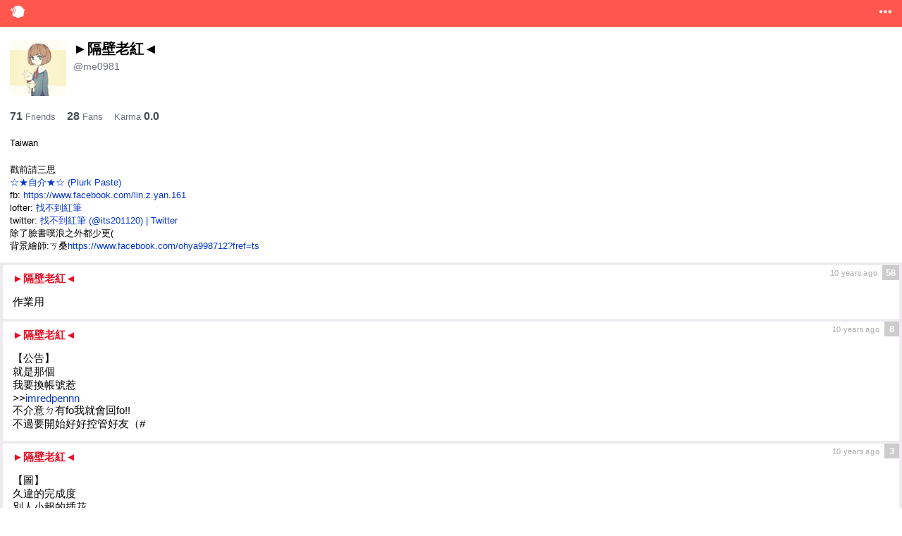

--- FILE ---
content_type: text/html; charset=utf-8
request_url: https://www.plurk.com/s/u/me0981
body_size: 4606
content:
<!DOCTYPE html>
<html> <head> <title>
    ►隔壁老紅◄ @me0981 - Plurk
</title> <meta http-equiv="X-UA-Compatible" content="IE=edge, chrome=1" /> <meta http-equiv="Content-Type" content="text/html; charset=UTF-8" /> <meta name="viewport" content="width=device-width, initial-scale=1, maximum-scale=1, minimum-scale=1, user-scalable=0" /> <link rel="icon" type="image/x-icon" href="/favicon.ico"> <link rel="icon" size="32x32" type="image/png" href="/favicon.png"> <link rel="icon" size="192x192" type="image/png" href="/favicon-192x192.png"> <link rel="icon" size="512x512" type="image/png" href="/favicon-512x512.png"> <link rel="apple-touch-icon" size="180x180" type="image/png" href="/apple-touch-icon.png"> <link rel="manifest" href="/manifest.webmanifest"> <meta name="apple-itunes-app" content="app-id=942373800, app-argument=plurk://u/me0981"/> <link rel="stylesheet" type="text/css" href="https://s.plurk.com/b4da066b025bcc7ecd4f.css"/> <!-- 3rd party library --> <script  type="text/javascript" src="https://cdnjs.cloudflare.com/ajax/libs/handlebars.js/1.3.0/handlebars.min.js" integrity="sha512-M6+BzVc9Kx1Nc9C1WLtDPh852QE/HwTQqL/ntzpzCIF5ZmObBX2/zmPxjFzyiw1izK+xFqJsl/ckoWtTgIrBRg==" crossorigin="anonymous"></script> <script  type="text/javascript" src="https://cdnjs.cloudflare.com/ajax/libs/jquery/3.3.1/jquery.min.js" integrity="sha512-+NqPlbbtM1QqiK8ZAo4Yrj2c4lNQoGv8P79DPtKzj++l5jnN39rHA/xsqn8zE9l0uSoxaCdrOgFs6yjyfbBxSg==" crossorigin="anonymous"></script> <script  type="text/javascript" src="https://cdnjs.cloudflare.com/ajax/libs/sweetalert/2.1.2/sweetalert.min.js" integrity="sha512-AA1Bzp5Q0K1KanKKmvN/4d3IRKVlv9PYgwFPvm32nPO6QS8yH1HO7LbgB1pgiOxPtfeg5zEn2ba64MUcqJx6CA==" crossorigin="anonymous"></script> <script  type="text/javascript" src="https://s.plurk.com/621a5cbd66c1ad116e38.js" integrity="sha512-ew99Uy1lft5FQp3IBmWlL0KnYlz5Via2iSvzDSzzSZ0oqYwsX30YF9qkrXyuxvNYRCIh7vVYUgQZQtXi1EVPhw==" crossorigin="anonymous"></script> <script  type="text/javascript" src="https://s.plurk.com/1391c7d2b08cb7885b48.js"></script> <script  type="text/javascript" src="https://s.plurk.com/bd48868da10e5d4fa24b.js"></script> <script  type="text/javascript" src="https://s.plurk.com/cd016859680c9a676a92.js"></script> <script  type="text/javascript" src="https://s.plurk.com/63b0a40dccf16ceded12.js"></script> <link rel="stylesheet" type="text/css" href="https://s.plurk.com/5200ac9c09e47cd2a2c9.css"/> <link rel="stylesheet" type="text/css" href="https://s.plurk.com/6b90553fe793a1fbe353.css"/> <link rel="stylesheet" type="text/css" href="https://s.plurk.com/b33554bc3ebf3183bb0e.css"/> <!-- Google tag (gtag.js) --> <script async src="https://www.googletagmanager.com/gtag/js?id=G-15X0DLSVWS"></script> <script>
  window.dataLayer = window.dataLayer || [];
  function gtag(){dataLayer.push(arguments);}
  gtag('js', new Date());

  gtag('config', 'G-15X0DLSVWS');
</script> <script>

/*<![CDATA[*/
var GLOBAL={"session_user": null, "page_user": null}
/*]]>*/



window._ = {"like": "like", "like(%s)": "like(%s)", "unlike": "unlike", "unlike(%s)": "unlike(%s)", "replurk": "replurk", "replurk(%s)": "replurk(%s)", "unreplurk": "unreplurk", "unreplurk(%s)": "unreplurk(%s)", "mute": "mute", "unmute": "unmute", "Cliques": "Cliques", "saving...": "saving...", "An unknown error happened.": "An unknown error happened.", "You are now using %s. Plurk will stop supporting IE on July 1, 2021.": "You are now using %s. Plurk will stop supporting IE on July 1, 2021.", "Alternative browsers": "Alternative browsers", "OK": "OK"};
window.LANG = 'en';
</script> </head> <body class="timeline"> <div id="header" class="clearfix"> <div class='left'> <a id="logo" class="item pif-plurklogo" href="/s/"></a> </div> <div class='right'> <div id="more" class="item pulldown right pif-more" name="more"> <div class="pd_menu" name="more"><ul> <li><a href="/s/login">Login</a></li> <li><a href="/signup">Sign Up For Free</a></li> <li class="sep"></li> <li> <form action="/changeLanguage" method="post" name="lang_form"> <input type="hidden" value="" name="from_page" id="lang_from_page" /> <select name="language" onchange="document.getElementById('lang_from_page').value = window.location.href; document.lang_form.submit()"> <option value="en" selected="selected">English</option> <option value="zh_Hant" >中文 (繁體)</option> <option value="zh_Hant_HK" >中文 (香港)</option> <option value="zh_Hans_CN" >中文 (简体)</option> <option value="ja" >日本語</option> <option value="fil" >Filipino</option> <option value="id" >Bahasa Indonesia</option> <option value="ms" >Bahasa Melayu</option> <option value="ru" >Pусский</option> <option value="pt_BR" >Português (Brasil)</option> <option value="hu" >Magyar</option> <option value="fr" >Français</option> <option value="es" >Español</option> <option value="de" >Deutsch</option> <option value="cs" >Čeština</option> <option value="ar" >العربية</option> <option value="ca" >Català</option> <option value="da" >Dansk</option> <option value="el" >Ελληνικά</option> <option value="fa" >فارسی</option> <option value="fi" >Suomi</option> <option value="ga" >Gaeilge</option> <option value="hi" >Hindi</option> <option value="he" >עברית</option> <option value="hr" >Hrvatski</option> <option value="it" >Italiano</option> <option value="nb" >Norsk bokmål</option> <option value="nl" >Nederlands</option> <option value="ko" >한국어</option> <option value="pl" >Polski</option> <option value="ro" >Română</option> <option value="sk" >Slovenský</option> <option value="sv" >Svenska</option> <option value="tr" >Türkçe</option> <option value="uk" >українська</option> <option value="be" >беларуская</option> <option value="th" >ไทย</option> </select> </form> </li> <li><a href="/s/settings/force_regular_ui">Standard view</a></li> </ul></div> </div> </div> </div> <div class="contents"> <div class="mobile-ads"> <script src='https://www.googletagservices.com/tag/js/gpt.js'>
                 googletag.pubads().definePassback('/75142684/plurk_320x50_top_MB', [320, 50]).display();
               </script> </div> <div id="dashboard" class="clearfix"> <div class="profile clearfix"> <img src="https://avatars.plurk.com/9944208-big18.jpg" class="avatar" /> <div class="names"> <div class="display">►隔壁老紅◄</div> <div class="nick">@me0981</div> </div> </div> <div class="status"> <a href="/s/u/me0981/friends"><span>71</span>Friends</a> <a href="/s/u/me0981/fans"><span>28</span>Fans</a> <div>Karma<span style="margin-left:4px;">0.0</span></div> </div> <div class="about"> <span class="location">Taiwan</span> <div class="about-me">戳前請三思<br /><a href="https://paste.plurk.com/show/cdDQnic4BC7lOZEBJQ6S/" class="plurkpaste ex_link">☆★自介★☆ (Plurk Paste)</a><br />fb: <a href="https://www.facebook.com/lin.z.yan.161" class="ex_link" rel="nofollow">https://www.facebook.com/lin.z.yan.161</a><br />lofter: <a href="http://myredpennn.lofter.com/" class="ex_link" rel="nofollow">找不到紅筆</a><br />twitter: <a href="https://twitter.com/its201120" class="ex_link" rel="nofollow">找不到紅筆 (@its201120) | Twitter</a><br />除了臉書噗浪之外都少更(<br />背景繪師:ㄎ桑<a href="https://www.facebook.com/ohya998712?fref=ts" class="ex_link" rel="nofollow">https://www.facebook.com/ohya998712?fref=ts</a></div> </div> </div> <div class="space plurk-feeds"> <div class="row plurk feed timeline" data-pid="kzofyp"  data-nick="me0981" data-owner="0" data-resp-editable="0"> <div class="info clearfix"> <a class="nick" href="/s/u/me0981" id="pkzofyp" style="color: #E41227">
        ►隔壁老紅◄
        </a> <div class="plurk_meta"> <span data-ts="np0dcw" class="posted">10 years ago</span> <a href="/s/p/kzofyp" class="rsp_count "                    >58</a> </div> </div> <div class="plurk_content clearfix">
        作業用
    </div> </div> <div class="row plurk feed timeline" data-pid="kvjlp5"  data-nick="me0981" data-owner="0" data-resp-editable="0"> <div class="info clearfix"> <a class="nick" href="/s/u/me0981" id="pkvjlp5" style="color: #E41227">
        ►隔壁老紅◄
        </a> <div class="plurk_meta"> <span data-ts="nmdfpb" class="posted">10 years ago</span> <a href="/s/p/kvjlp5" class="rsp_count "                    >8</a> </div> </div> <div class="plurk_content clearfix">
        【公告】<br />就是那個<br />我要換帳號惹<br />&gt;&gt;<a href="http://www.plurk.com/imredpennn" class="ex_link">imredpennn</a><br />不介意ㄉ有fo我就會回fo!!<br />不過要開始好好控管好友（#
    </div> </div> <div class="row plurk feed timeline" data-pid="kvj6op"  data-nick="me0981" data-owner="0" data-resp-editable="0"> <div class="info clearfix"> <a class="nick" href="/s/u/me0981" id="pkvj6op" style="color: #E41227">
        ►隔壁老紅◄
        </a> <div class="plurk_meta"> <span data-ts="nmd68t" class="posted">10 years ago</span> <a href="/s/p/kvj6op" class="rsp_count "                    >3</a> </div> </div> <div class="plurk_content clearfix">
        【圖】<br />久違的完成度<br />別人小報的插花 <img class="emoticon_my" src="https://emos.plurk.com/515c71f97129731e54c1874ad200c9c9_w48_h48.gif" width="48" height="48" /> <br />只是把圈圈裡的字改掉惹<br /><a href="https://images.plurk.com/dUCtDzLLR.jpg" class="ex_link pictureservices"><img src="https://images.plurk.com/tx_dUCtDzLLR.gif" height="48" /></a> </div> </div> <div class="row plurk feed timeline" data-pid="kvj5yk"  data-nick="me0981" data-owner="0" data-resp-editable="0"> <div class="info clearfix"> <a class="nick" href="/s/u/me0981" id="pkvj5yk" style="color: #E41227">
        ►隔壁老紅◄
        </a> <div class="plurk_meta"> <span data-ts="nmd5rn" class="posted">10 years ago</span> <a href="/s/p/kvj5yk" class="rsp_count "                    >5</a> </div> </div> <div class="plurk_content clearfix">
        早安世界 <img class="emoticon_my" src="https://emos.plurk.com/936db23d6d4d1fca9805533167bba78b_w48_h48.gif" width="48" height="48" /> <img class="emoticon_my" src="https://emos.plurk.com/936db23d6d4d1fca9805533167bba78b_w48_h48.gif" width="48" height="48" /> <br />要來弄換噗浪的東西喇
    </div> </div> <div class="native-ads"> </div> <div class="row plurk feed timeline" data-pid="kvgv4c"  data-nick="me0981" data-owner="0" data-resp-editable="0"> <div class="info clearfix"> <a class="nick" href="/s/u/me0981" id="pkvgv4c" style="color: #E41227">
        ►隔壁老紅◄
        </a> <div class="plurk_meta"> <span data-ts="nmbkh0" class="posted">10 years ago</span> <a href="/s/p/kvgv4c" class="rsp_count "                    >1</a> </div> </div> <div class="plurk_content clearfix">
        等等開居家 <img class="emoticon_my" src="https://emos.plurk.com/6efb60b9f09f1c11ef6062f54bdcdb9c_w48_h48.gif" width="48" height="48" /> <br />不過螢幕分享壞掉惹 <img class="emoticon_my" src="https://emos.plurk.com/bb757722dcbc0d1f267c4f42a2ba8a54_w48_h19.png" width="48" height="19" /> <br />會開麥 <img class="emoticon_my" src="https://emos.plurk.com/bb757722dcbc0d1f267c4f42a2ba8a54_w48_h19.png" width="48" height="19" /> </div> </div> <div class="row plurk feed timeline" data-pid="kv9tmm"  data-nick="me0981" data-owner="0" data-resp-editable="0"> <div class="info clearfix"> <a class="nick" href="/s/u/me0981" id="pkv9tmm" style="color: #E41227">
        ►隔壁老紅◄
        </a> <div class="plurk_meta"> <span data-ts="nm6pfn" class="posted">10 years ago</span> </div> </div> <div class="plurk_content clearfix">
        好想看福爾摩斯 <img class="emoticon_my" src="https://emos.plurk.com/8c96d420afc254e7049fcdf90fff2567_w48_h48.gif" width="48" height="48" /> <img class="emoticon_my" src="https://emos.plurk.com/8c96d420afc254e7049fcdf90fff2567_w48_h48.gif" width="48" height="48" /> <br /><a href="https://images.plurk.com/dQvO8ncMi.jpg" class="ex_link pictureservices"><img src="https://images.plurk.com/tx_dQvO8ncMi.gif" height="48" /></a> </div> </div> <div class="row plurk feed timeline" data-pid="kv2oui"  data-nick="me0981" data-owner="0" data-resp-editable="0"> <div class="info clearfix"> <a class="nick" href="/s/u/me0981" id="pkv2oui" style="color: #E41227">
        ►隔壁老紅◄
        </a> <div class="plurk_meta"> <span data-ts="nm2q6h" class="posted">10 years ago</span> <a href="/s/p/kv2oui" class="rsp_count "                    >5</a> </div> </div> <div class="plurk_content clearfix">
        【玩玩特效】<br /><a href="https://images.plurk.com/dORsRk1CR.jpg" class="ex_link pictureservices"><img src="https://images.plurk.com/tx_dORsRk1CR.gif" height="48" /></a> </div> </div> <div class="row plurk feed timeline" data-pid="kufem2"  data-nick="me0981" data-owner="0" data-resp-editable="0"> <div class="info clearfix"> <a class="nick" href="/s/u/me0981" id="pkufem2" style="color: #E41227">
        ►隔壁老紅◄
        </a> <div class="plurk_meta"> <span data-ts="nlo8dc" class="posted">10 years ago</span> <a href="/s/p/kufem2" class="rsp_count "                    >5</a> </div> </div> <div class="plurk_content clearfix">
        【廢】<br />萌髮...之類的（#<br /><a href="https://images.plurk.com/dGQmFnRKa.jpg" class="ex_link pictureservices"><img src="https://images.plurk.com/tx_dGQmFnRKa.gif" height="48" /></a> </div> </div> <div class="row plurk feed timeline" data-pid="kuf3bu"  data-nick="me0981" data-owner="0" data-resp-editable="0"> <div class="info clearfix"> <a class="nick" href="/s/u/me0981" id="pkuf3bu" style="color: #E41227">
        ►隔壁老紅◄
        </a> <div class="plurk_meta"> <span data-ts="nlo471" class="posted">10 years ago</span> <a href="/s/p/kuf3bu" class="rsp_count "                    >10</a> </div> </div> <div class="plurk_content clearfix">
        【塗鴉/廚】<br /><a href="https://images.plurk.com/dGfhDMatQ.jpg" class="ex_link pictureservices"><img src="https://images.plurk.com/tx_dGfhDMatQ.gif" height="48" /></a> <br />慎入###
    </div> </div> <div class="row plurk feed timeline" data-pid="ku0yls"  data-nick="me0981" data-owner="0" data-resp-editable="0"> <div class="info clearfix"> <a class="nick" href="/s/u/me0981" id="pku0yls" style="color: #E41227">
        ►隔壁老紅◄
        </a> <div class="plurk_meta"> <span data-ts="nlfi16" class="posted">10 years ago</span> <a href="/s/p/ku0yls" class="rsp_count "                    >3</a> </div> </div> <div class="plurk_content clearfix">
        早啊 <img class="emoticon_my" src="https://emos.plurk.com/27f4055c8bd28b9c61c2c07aed738ee5_w48_h48.gif" width="48" height="48" /> <img class="emoticon_my" src="https://emos.plurk.com/27f4055c8bd28b9c61c2c07aed738ee5_w48_h48.gif" width="48" height="48" /> <img class="emoticon_my" src="https://emos.plurk.com/27f4055c8bd28b9c61c2c07aed738ee5_w48_h48.gif" width="48" height="48" /> <img class="emoticon_my" src="https://emos.plurk.com/27f4055c8bd28b9c61c2c07aed738ee5_w48_h48.gif" width="48" height="48" /> <img class="emoticon_my" src="https://emos.plurk.com/27f4055c8bd28b9c61c2c07aed738ee5_w48_h48.gif" width="48" height="48" /> <img class="emoticon_my" src="https://emos.plurk.com/27f4055c8bd28b9c61c2c07aed738ee5_w48_h48.gif" width="48" height="48" /> <img class="emoticon_my" src="https://emos.plurk.com/27f4055c8bd28b9c61c2c07aed738ee5_w48_h48.gif" width="48" height="48" /> 今天拍畢業照 <img class="emoticon_my" src="https://emos.plurk.com/27f4055c8bd28b9c61c2c07aed738ee5_w48_h48.gif" width="48" height="48" /> <img class="emoticon_my" src="https://emos.plurk.com/27f4055c8bd28b9c61c2c07aed738ee5_w48_h48.gif" width="48" height="48" /> <img class="emoticon_my" src="https://emos.plurk.com/27f4055c8bd28b9c61c2c07aed738ee5_w48_h48.gif" width="48" height="48" /> </div> </div> <div class="pagination clearfix  next"> <a  href="?offset=1426717194" class="next pif-next"></a> </div> </div> </div> <div id="footer">
    &copy; 2008-<span id="footer-year"><script>document.write(new Date().getFullYear())</script><span> Plurk
</div> <div class="mobile-ads" style="padding:0; background:none"> <script type="text/javascript">
               google_ad_client = "ca-pub-4485239425924787";
               google_ad_width = 320;
               google_ad_height = 100;
               google_ad_slot = "plurk/plurk3";
               </script> <script type="text/javascript"
               src="//pagead2.googlesyndication.com/pagead/show_ads.js"> </script> </div> </div> <div id="opt_menu_overlay"> <div id="opt_menu"> <ul id="resp_opt" class='menu'> <li data-func="delete" class="warn">delete</li> <li data-func="reply">reply</li> <li data-func="edit">edit</li> </ul> <ul class='menu'> <li data-func="cancel" class="focus">cancel</li> </ul> </div> </div> <div id="action-menu"> <div id="action-menu-holder"> <ul> <li class="cancel"><span>cancel</a></li> </ul> </div> </div> <script defer src="https://static.cloudflareinsights.com/beacon.min.js/vcd15cbe7772f49c399c6a5babf22c1241717689176015" integrity="sha512-ZpsOmlRQV6y907TI0dKBHq9Md29nnaEIPlkf84rnaERnq6zvWvPUqr2ft8M1aS28oN72PdrCzSjY4U6VaAw1EQ==" data-cf-beacon='{"rayId":"99a07e2aba9a1e9f","version":"2025.9.1","serverTiming":{"name":{"cfExtPri":true,"cfEdge":true,"cfOrigin":true,"cfL4":true,"cfSpeedBrain":true,"cfCacheStatus":true}},"token":"f0f3f0d7075642cd877ac61c08650bb3","b":1}' crossorigin="anonymous"></script>
</body></html>

--- FILE ---
content_type: text/html; charset=utf-8
request_url: https://www.google.com/recaptcha/api2/aframe
body_size: 267
content:
<!DOCTYPE HTML><html><head><meta http-equiv="content-type" content="text/html; charset=UTF-8"></head><body><script nonce="Ocuz3WoNwNkClmj8RIutuQ">/** Anti-fraud and anti-abuse applications only. See google.com/recaptcha */ try{var clients={'sodar':'https://pagead2.googlesyndication.com/pagead/sodar?'};window.addEventListener("message",function(a){try{if(a.source===window.parent){var b=JSON.parse(a.data);var c=clients[b['id']];if(c){var d=document.createElement('img');d.src=c+b['params']+'&rc='+(localStorage.getItem("rc::a")?sessionStorage.getItem("rc::b"):"");window.document.body.appendChild(d);sessionStorage.setItem("rc::e",parseInt(sessionStorage.getItem("rc::e")||0)+1);localStorage.setItem("rc::h",'1762389141599');}}}catch(b){}});window.parent.postMessage("_grecaptcha_ready", "*");}catch(b){}</script></body></html>

--- FILE ---
content_type: text/css
request_url: https://s.plurk.com/6b90553fe793a1fbe353.css
body_size: 6643
content:
/* General */
.qualifier {
  padding: 0 3px 0 3px;
  color: #FFF;
  margin: 0 3px 0 4px;
  border-radius: 3px;
}
.m_qualifier {
  padding: 3px 6px 4px;
  color: #FFF;
  position: relative;
  border-radius: 5px;
  line-height: 100%;
  background-color: #CCC;
}
.dd_img {
  cursor: pointer;
}
.m_qualifier span {
  margin-right: 4px;
}
.plurkaction .m_qualifier img.dd_img {
  margin: -3px 0 3px;
}
.m_qualifier i:before {
  top: 0;
  font-size: 16px;
  line-height: 16px;
}
.mini_form .m_qualifier i:before {
  top: 1px;
  font-size: 12px;
  line-height: 10px;
}
/* Menu */
.qual_menu ul {
  background: #fff;
  border-radius: 6px;
}
.qual_menu li {
  color: white;
  white-space: nowrap;
  font-size: 13px;
  line-height: 13px;
  padding: 6px 12px;
  text-align: center;
  cursor: pointer;
}
.qual_menu li:hover {
  opacity: 0.7;
}
.qual_menu td {
  border: none !important;
  text-align: left;
}
.qual_menu .on {
  background-color: black !important;
  color: white !important;
}
.qual_menu .q_freestyle {
  color: #000;
  background-color: #CCC;
}
/* Quals */
/*.q_freestyle{
    background-color: #CCC;
}*/
.q_is {
  background-color: #ff7932;
}
.q_says {
  background-color: #e88d43;
}
.q_needs {
  background-color: #3aa46e;
}
.q_hopes {
  background-color: #e28ee1;
}
.q_feels {
  background-color: #4d99cd;
}
.q_thinks {
  background-color: #6ca5ce;
}
.q_wants {
  background-color: #84964d;
}
.q_wishes {
  background-color: #5cb27a;
}
.q_has {
  background-color: #468281;
}
.q_loves {
  background-color: #cc0100;
}
.q_hates {
  background-color: #111111;
}
.q_asks {
  background-color: #7c58a4;
}
.q_will {
  background-color: #ae60b1;
}
.q_was {
  background-color: #525252;
}
.q_had {
  /* not used */
  background-color: #8C8C8C;
}
.q_likes {
  background-color: #f2192d;
}
.q_shares {
  background-color: #c65454;
}
.q_replurks {
  background: #3b8610;
}
.q_replurks i {
  font-size: 12px;
  margin-left: 2px;
}
.q_gives {
  background-color: #683021;
}
.q_wonders {
  background-color: #4c6391;
}
.q_writes {
  background-color: #efab07;
}
.q_draws {
  background-color: #47b2b1;
}
.q_plays {
  background-color: #fd7387;
}
.q_buys {
  background-color: #ff9481;
}
.q_sells {
  background-color: #ff5129;
}
.q_eats {
  background-color: #ff8d06;
}
.q_polls {
  background-color: #3dabce;
}
.q_whispers {
  background-color: #32007e;
}
.qual_embedded {
  background: none;
  color: black;
  border: none;
  margin: 0;
  padding: 0 3px;
}
.extra_txt {
  font-size: 11px;
}
.lang_changer {
  position: absolute;
  font-size: 12px;
  background-color: #ffd88d;
  border: 1px solid #555555;
  color: #bf4507;
  padding: 0 3px 0 3px;
  white-space: nowrap;
}
.lang_changer img {
  margin: 0 2px 0 2px;
}
.td_qual div {
  white-space: nowrap !important;
}
#form_holder .qual_holder {
  color: black;
}

/*-- common --*/
* {
  margin: 0;
  padding: 0;
}
body {
  font-family: 'Helvetica Neue', Helvetica, Arial, 'lucida grande', tahoma, verdana, arial, sans-serif;
  font-size: 16px;
  background: #fff;
}
#body-inner {
  position: relative;
  overflow-x: hidden;
  -webkit-overflow-scrolling: touch;
}
h1,
h3 {
  font-size: 16px;
  text-decoration: none;
}
h2 {
  font-size: 18px;
  font-weight: normal;
  color: #444;
}
h3 {
  font-weight: normal;
  color: #000;
}
a {
  color: #ff574d;
  text-decoration: none;
}
input,
textarea {
  width: 100%;
}
input,
textarea,
select {
  border: 1px solid #AAA;
  border-radius: 4px;
}
input[type=file] {
  border: 0;
}
.input_container {
  width: 100%;
}
.input_container input {
  font-size: 18px;
}
img {
  border: 0;
}
.clearfix {
  clear: both;
  *zoom: 1;
}
.clearfix::after {
  content: '';
  clear: both;
  width: 0px;
  height: 0px;
  display: block;
  line-height: 0px;
  font-size: 0px;
}
.orange-btn {
  font-size: 16px;
  background: #FF574D;
  border: 0;
  color: #fff;
  vertical-align: middle;
  cursor: pointer;
  -webkit-appearance: none;
  padding: 3px 11px;
  border-radius: 999px;
}
.orange-btn[disabled] {
  background: #999999;
}
.orange-btn.main {
  float: right;
  width: auto;
}
.msg_board {
  max-width: 480px;
  padding: 20px 10px;
  margin: 0 auto;
  box-sizing: border-box;
}
.msg_board .creature {
  float: right;
  margin: 20px 5px 10px;
}
.msg_board.error {
  color: #FF0505;
  font-size: 15px;
}
.msg_board.error a {
  color: #aaa !important;
}
#action-menu {
  width: 0;
  height: 0;
  overflow: hidden;
  z-index: 999;
}
#action-menu:before {
  content: '';
  opacity: 0;
  transition: opacity 0.3s;
}
#action-menu-holder {
  bottom: -300px;
  transition: bottom 0.3s;
}
#action-menu.show {
  position: fixed;
  width: 100%;
  height: 100%;
  left: 0;
  top: 0;
}
#action-menu.show:before {
  position: fixed;
  width: 100%;
  height: 100%;
  left: 0;
  top: 0;
  background: #000;
  opacity: 0.4;
}
#action-menu.show #action-menu-holder {
  position: fixed;
  overflow: hidden;
  bottom: 0;
  left: 3%;
  width: 94%;
  background: #FFF;
  border-radius: 10px 10px 0 0;
  box-shadow: 0 0px 15px -6px #000;
}
#action-menu.show #action-menu-holder ul {
  border-top: #DDD 1px solid;
  padding: 6px 0;
}
#action-menu.show #action-menu-holder li > a,
#action-menu.show #action-menu-holder li > span,
#action-menu.show #action-menu-holder li input {
  display: block;
  padding: 10px 20px;
  font-size: 15px;
  border: 0;
  background: #FFF;
  color: #333;
  text-align: left;
}
/*-- action sheet style option menu --*/
#opt_menu_overlay {
  width: 0;
  height: 0;
  overflow: hidden;
  z-index: 100;
}
#opt_menu {
  bottom: -300px;
}
body.show_opt {
  position: relative;
  overflow: hidden;
}
body.show_opt #opt_menu_overlay {
  position: fixed;
  width: 100%;
  height: 100%;
  left: 0;
  top: 0;
  opacity: 1;
  background: rgba(32, 32, 32, 0.6);
}
body.show_opt #opt_menu {
  position: fixed;
  bottom: 20px;
  left: 0;
  right: 0;
  font: 20px 'Helvetica Neue', Helvetica, Arial, 'lucida grande', tahoma, verdana, arial, sans-serif;
  display: inline-block;
  text-align: center;
  width: 94%;
  max-width: 500px;
  margin: 5px auto;
  /* Safari */
  transition: bottom 0.2s;
}
body.show_opt #opt_menu.lock .menu li {
  cursor: default;
  color: #aaa !important;
}
body.show_opt #opt_menu.lock .menu li:hover {
  background: #eee;
}
body.show_opt #opt_menu .menu {
  position: relative;
  margin: 7px 0 5px;
  border-radius: 3px;
  overflow: hidden;
  border: 0;
  box-shadow: 1px 1px 2px #999;
  background: #eee;
  list-style: none;
}
body.show_opt #opt_menu .menu li {
  padding: 5px 0;
  background: white;
  border-top: 1px solid #eee;
  color: #79e;
  cursor: pointer;
}
body.show_opt #opt_menu .menu li:first-chlid {
  border-top: 0;
}
body.show_opt #opt_menu .menu li:hover {
  background: #eee;
}
body.show_opt #opt_menu .menu li.warn {
  color: #e77;
}
body.show_opt #opt_menu .menu li.focus {
  font-weight: bold;
}
/*-- header --*/
#header {
  font-size: 12px;
  background: #FF574D;
  height: 38px;
  padding: 0 8px;
}
#header .left {
  float: left;
}
#header .right {
  float: right;
}
#header .item {
  color: white;
  line-height: 38px;
  font-size: 17px;
  cursor: pointer;
  -webkit-user-select: none;
  display: inline-block;
  padding: 0 7px;
}
#header .item:before {
  top: 2px;
}
.pulldown {
  position: relative;
}
.pulldown.show .pd_menu {
  display: inline-block;
}
.pulldown.show.left .pd_menu .roof {
  right: auto;
  left: 13px;
}
.pulldown.inline {
  display: inline-block;
}
.pd_menu {
  display: none;
  border-radius: 5px;
  border: #e5e5e5 1px solid;
  background: #FFF;
  box-sizing: border-box;
  padding: 5px 10px;
  position: absolute;
  background: white;
  max-width: 95%;
  min-width: 180px;
  font-size: 14px;
  z-index: 1;
}
.pd_menu .roof {
  position: absolute;
  pointer-events: none;
  width: 0;
  height: 0;
  clip: rect(0px, 14px, 7px, 0px);
  background: inherit;
  border-color: inherit;
  top: -7px;
  right: 30px;
}
.pd_menu .roof:after {
  content: '';
  display: block;
  width: 9px;
  height: 9px;
  transform: rotateZ(45deg);
  margin: 3px 0 0 1px;
  background: inherit;
  border: 1px solid;
  border-color: inherit;
}
.pd_menu ul {
  list-style: none;
}
.pd_menu li {
  line-height: 34px;
  position: relative;
}
.pd_menu li:hover {
  background: #eee;
}
.pd_menu li > * {
  display: block;
  padding: 0 7px;
  color: black;
}
.pd_menu li.sep {
  height: 1px;
  background: #ddd;
  padding: 0;
  margin: 5px 0;
  font-size: 0;
  line-height: 0;
  cursor: default;
}
/*-- footer --*/
#footer {
  padding: 10px 0 25px;
  text-align: center;
  color: #ccc;
  font-size: 14px;
}
/*-- happy birthday --*/
body.birth #logo:after {
  content: '';
  width: 15px;
  height: 15px;
  position: absolute;
  right: -5px;
  bottom: 4px;
  z-index: 1;
  background: url(https://s.plurk.com/timeline/c3c323ff593621a68993.png) no-repeat;
  background-size: contain;
}
.nick {
  font-weight: bold;
}
.space .caption {
  font-size: 15px;
  color: #aaa;
  padding: 10px 10px 5px;
}
.space .sub-caption {
  font-size: 13px;
  color: #aaa;
  margin: -5px 0 5px;
  padding-left: 10px;
}
.contents .row {
  margin-bottom: 1px;
  overflow: hidden;
  min-height: 1%;
  font-size: 15px;
  position: relative;
  background: #FFF;
}
#no_resp {
  min-height: 48px;
  color: #888;
  font-size: 13px;
  line-height: 48px;
  text-align: center;
}
/*-- Plurk Poster --*/
.plurkbox_div {
  background: #F5F5FA;
  padding: 10px;
  overflow: auto;
  text-align: left;
}
.plurkbox_div.mini form.plurkbox > * {
  display: none;
}
.plurkbox_div.mini form.plurkbox {
  position: relative;
  padding: 0;
}
.plurkbox_div.mini form.plurkbox .input_container {
  display: inline-block;
  box-sizing: border-box;
  padding-right: 77px;
  float: left;
  margin-top: 2px;
}
.plurkbox_div.mini form.plurkbox .input_container textarea {
  display: inline;
  height: 28px;
  margin: 0;
}
.plurkbox_div.mini form.plurkbox .editor {
  display: inline-block;
  position: absolute;
  right: 5px;
  top: 3px;
}
.plurkbox_div.mini form.plurkbox .editor .left .button[name=privacy] {
  display: none;
}
.plurkbox_div.mini form.plurkbox .editor .right {
  display: none;
}
.plurkbox_div form.plurkbox {
  background: #F5F5FA;
  color: #484848;
  display: block;
  font-size: 14px;
}
.plurkbox_div form.plurkbox #qualifier {
  border: #CCC 1px solid;
}
.plurkbox_div form.plurkbox .input {
  width: 100%;
  margin: 0.5em 0 0.2em;
  font-size: 16px;
  line-height: 1.4;
  padding: 3px 6px;
  box-sizing: border-box;
  border: #CCC 1px solid;
}
.plurkbox_div form.plurkbox #input_content:disabled {
  opacity: 0.4;
}
.plurkbox_div form.plurkbox .editor .left {
  float: left;
}
.plurkbox_div form.plurkbox .editor .right {
  float: right;
}
.plurkbox_div form.plurkbox .editor .button {
  width: 22px;
  height: 22px;
  display: inline-block;
  cursor: pointer;
  padding: 3px;
  font-size: 20px;
  text-align: center;
}
.plurkbox_div form.plurkbox .editor .button.toggle.show {
  background: #FFF;
  border-radius: 3px;
}
.plurkbox_div form.plurkbox .editor .button[name=emoticon] {
  color: #fcd254;
}
.plurkbox_div form.plurkbox .editor .button[name=emoticon]:after {
  content: '';
  float: left;
  width: 16px;
  height: 16px;
  border-radius: 8px;
  background: #333;
  margin: -21px 0 0 2px;
}
.plurkbox_div form.plurkbox .editor .button[name=media] {
  color: #8bcfd6;
}
.plurkbox_div form.plurkbox .editor .button[name=privacy] {
  color: #f4cb35;
}
.plurkbox_div form.plurkbox .editor .cancel {
  vertical-align: middle;
  margin-right: 10px;
  line-height: 26px;
}
.plurkbox_div form.plurkbox .editor input[disabled] {
  background: #bbb;
  cursor: default;
}
.plurkbox_div form.plurkbox .options {
  line-height: 1.4em;
}
.plurkbox_div form.plurkbox .options > * {
  display: none;
}
.plurkbox_div form.plurkbox .options > *.show {
  display: block;
}
.plurkbox_div form.plurkbox .options.anon td {
  display: none;
}
.plurkbox_div form.plurkbox .options.anon td.anon {
  display: table-cell;
}
.plurkbox_div form.plurkbox .options.anon td.anon > * {
  display: none;
}
.plurkbox_div form.plurkbox .options.anon td.anon > *.anon {
  display: inline;
}
.plurkbox_div form.plurkbox .options div[name=privacy] {
  background: #FFF;
  border-radius: 6px;
  margin-top: 10px;
  padding: 3px 8px;
}
.plurkbox_div form.plurkbox .options div[name=privacy] table {
  width: 100%;
  font-size: 13px;
}
.plurkbox_div form.plurkbox .options div[name=privacy] table td {
  vertical-align: top;
}
.plurkbox_div form.plurkbox .options div[name=privacy] #excluded_trigger {
  margin-left: 20px;
  background: #EEE;
  border: 0;
  padding: 3px 8px;
  border-radius: 20px;
}
.plurkbox_div form.plurkbox .options div[name=privacy] #excluded_trigger:disabled {
  display: none;
}
.plurkbox_div form.plurkbox .options input {
  width: auto;
  margin: 0.4em 0.2em 0 0.4em;
}
.plurkbox_div .hint {
  font-size: 13px;
  padding: 12px 0 0 20px;
  text-indent: -20px;
  color: #333;
}
.plurkbox_div .hint:before {
  width: 20px;
  text-align: center;
  text-indent: 0;
}
.plurkbox_div .error {
  color: #FF0505;
  font-size: 15px;
}
.plurkbox_div .error a {
  color: #aaa !important;
}
body.show-emos #emos_panel {
  display: block;
}
#emos_panel #emos_tabs {
  padding-right: 30px;
  background: #fff;
}
#emos_panel #emos_tabs .tab {
  float: left;
  width: 24px;
  height: 24px;
  cursor: pointer;
  padding: 6px 8px;
  text-align: center;
  border-radius: 4px;
  margin: 2px;
}
#emos_panel #emos_tabs .tab:before {
  content: '';
  display: inline-block;
  vertical-align: middle;
  font-size: 0;
  line-height: 24px;
}
#emos_panel #emos_tabs .tab img {
  max-width: 24px;
  max-height: 24px;
  vertical-align: middle;
}
#emos_panel #emos_tabs .tab.show {
  background: #eeeef3;
}
#emos_panel #emos_board_frame {
  overflow: auto;
  border-top: 1px solid #eee;
  -webkit-overflow-scrolling: touch;
}
#emos_panel #emos_board {
  padding: 20px;
  -webkit-user-select: none;
}
#emos_panel #emos_board .emos {
  float: left;
  width: 60px;
  height: 60px;
  text-align: center;
  vertical-align: middle;
}
#emos_panel #emos_board .emos:before {
  content: '';
  display: inline-block;
  vertical-align: middle;
  font-size: 0;
  line-height: 60px;
}
#emos_panel #emos_board .emos img {
  max-width: 48px;
  max-height: 48px;
  vertical-align: middle;
}
#limited_list,
#excluded_list {
  display: none;
}
#limited_list i,
#excluded_list i {
  float: left;
  font-style: normal;
  background: #FF574D;
  color: #FFF;
  padding: 2px 4px;
  margin: 1px;
  line-height: 16px;
  border-radius: 3px;
  vertical-align: middle;
  cursor: pointer;
  font-size: 12px;
}
#limited_list i.c,
#excluded_list i.c {
  background: #FAB896;
}
#limited_panel .input_container,
#excluded_panel .input_container {
  width: auto;
  padding: 5px 32px 5px 5px;
  position: relative;
}
#limited_panel .input_container:before,
#excluded_panel .input_container:before {
  position: absolute;
  font-size: 12px;
  top: 12px;
  left: 12px;
  color: #AAA;
}
#limited_panel .input_container input,
#excluded_panel .input_container input {
  padding: 3px 3px 3px 24px;
  border: 1px solid #CCC;
  font-size: 16px;
  box-sizing: border-box;
}
#limited_panel .holder,
#excluded_panel .holder {
  padding: 5px;
  border-bottom: #EEE 1px solid;
}
#limited_panel ul,
#excluded_panel ul {
  display: block;
  box-sizing: border-box;
  overflow: auto;
}
#limited_panel ul li,
#excluded_panel ul li {
  background: #FFF;
  padding: 6px 12px;
  margin: 1px 0;
  cursor: pointer;
}
#limited_panel ul li:hover,
#excluded_panel ul li:hover {
  background: #eee;
}
#limited_panel ul li.c:before,
#excluded_panel ul li.c:before {
  background-image: url(https://s.plurk.com/icons/3b3c2664bbe74fc4ec1a.png);
}
#limited_panel ul li.c i.nick:before,
#excluded_panel ul li.c i.nick:before {
  content: '';
}
#limited_panel ul li i,
#excluded_panel ul li i {
  font-style: normal;
  color: #777;
  display: block;
}
#limited_panel ul li i.nick,
#excluded_panel ul li i.nick {
  font-weight: normal;
  color: #bbb;
  font-size: 12px;
}
#limited_panel ul li i.nick:before,
#excluded_panel ul li i.nick:before {
  content: '@';
}
.tabs {
  text-transform: uppercase;
  white-space: nowrap;
  background: #FFF;
  height: 35px;
  overflow-y: hidden;
  overflow-x: auto;
  border-bottom: 1px solid #EEE;
  position: relative;
  font-size: 0;
}
.tabs a {
  line-height: 35px;
  height: 35px;
  color: #888;
  display: inline-block;
  padding: 0 10px;
  font-size: 13px;
  border-bottom: #FFF 2px solid;
  text-align: center;
  box-sizing: border-box;
}
.tabs a.active {
  color: #FF574D;
  border-bottom: #FF574D 2px solid;
}
/*-- Timeline --*/
#updater {
  background: #eeebf0;
  text-align: center;
  padding-top: 4px;
}
#updater a {
  display: inline-block;
  border-radius: 15px;
  background: #FFF;
  font-size: 13px;
  line-height: 30px;
  padding: 0 10px;
  margin: 5px 3px;
  color: #999;
  min-width: 12px;
}
#updater a span {
  display: inline-block;
  font-size: 13px;
  color: #FFF;
  background: #F33;
  line-height: 20px;
  font-weight: bold;
  padding: 0 5px;
  border-radius: 12px;
  position: relative;
  left: 4px;
  min-width: 10px;
  text-align: center;
}
.pagination {
  padding: 6px 4px 10px;
}
.pagination > a {
  line-height: 36px;
  color: #FF574D;
  display: inline-block;
  width: 100%;
  float: left;
  box-sizing: border-box;
  font-size: 14px;
  background: #FFF;
  border-radius: 18px;
  text-align: center;
  padding: 0 18px;
  position: relative;
}
.pagination.next.back a {
  width: 50%;
}
.pagination.next.back a.back {
  text-align: left;
  border-radius: 18px 0 0 18px;
}
.pagination.next.back a.back:after {
  content: '';
  background: #eeebf0;
  position: absolute;
  top: 8px;
  right: 0;
  height: 20px;
  width: 1px;
}
.pagination.next.back a.next {
  text-align: right;
  border-radius: 0 18px 18px 0;
}
.plurk-feeds {
  background: #eeebf0;
  padding-top: 4px;
}
.plurk-feeds .plurk {
  margin: 0 4px 4px;
}
.plurk .replurker {
  font-size: 13px;
  padding: 6px 12px;
  border-bottom: #eeebf0 1px solid;
}
.plurk .replurker a {
  color: #999;
}
.plurk .info {
  padding: 10px 14px 0;
  position: relative;
}
.plurk_meta {
  position: absolute;
  top: 0;
  right: 0;
  color: #AAA;
  font-size: 12px;
  line-height: 13px;
}
.plurk_meta > * {
  display: inline-block;
  padding-right: 2px;
}
.plurk_meta .posted {
  padding-top: 5px;
  transform: scale(0.95);
}
.plurk_meta .last-edit {
  position: absolute;
  display: block;
  white-space: nowrap;
  right: 0;
}
.plurk_meta .pinned:before,
.plurk_meta .private:before,
.plurk_meta .porn:before {
  transform: scale(0.9);
  border-radius: 9px;
  padding: 2px;
  width: 14px;
  height: 14px;
  text-align: center;
  color: #FFF;
  line-height: 14px;
}
.plurk_meta .pinned:before {
  background: red;
}
.plurk_meta .private:before {
  background: #f4cb35;
}
.plurk_meta .porn:before {
  color: #ff3600;
  transform: scale(1.2);
}
.plurk_meta .rsp_count {
  font-size: 13px;
  background: #CCC;
  padding: 4px 5px;
  text-align: center;
  min-width: 11px;
  color: #FFF;
  font-weight: bold;
  margin-right: 0;
}
.plurk_meta .rsp_count.unread {
  background: #EA431F;
}
.response .plurk_meta .last-edit {
  position: relative;
  display: inline-block;
}
.plurk_content {
  color: #000;
  display: block;
  margin: 14px;
  white-space: normal;
  word-break: break-word;
}
.plurk_content img {
  vertical-align: top;
}
.plurk_content .poll {
  all: unset;
  display: block;
  color: #aaa;
}
.plurk_content .poll:before {
  content: '\01f4ca\00a';
}
a.ex_link {
  color: #0435d2;
}
a.meta {
  color: #0435d2;
  background: #f6f8fe;
  border: #e5ebfb 1px solid;
  cursor: pointer;
  display: block;
  margin: 1px 4px 4px 0px;
  overflow: hidden;
  padding: 3px;
  position: relative;
  font-size: 13px;
  border-radius: 6px;
}
a.meta img {
  max-height: 48px;
  max-width: 80px;
  float: left;
  border-radius: 5px;
  margin-right: 6px;
  padding: 1px;
}
a.pictureservices {
  display: inline-block;
  vertical-align: text-top;
  cursor: pointer;
  margin: 1px 2px 4px 0;
  position: relative;
}
a.pictureservices img {
  max-height: 48px;
  max-width: 200px;
  display: block;
  border-radius: 5px;
}
.plurk_controller {
  padding: 4px 12px 10px;
}
.plurk_controller .plurk_act {
  color: #afb8cc;
  margin-right: 13px;
  font-size: 13px;
  padding: 0 3px;
}
.plurk_controller .plurk_act:before {
  font-size: 15px;
  top: 2px;
}
.plurk_controller .plurk_act span {
  display: inline-block;
  padding: 0 4px;
  min-width: 10px;
}
.plurk_controller .plurk_act.active.pif-like {
  color: #e8443d;
}
.plurk_controller .plurk_act.active.pif-replurk {
  color: #45b03f;
}
.plurk_controller .plurk_act.active.pif-volume-mute {
  color: #000;
}
/*-- Plurk --*/
.bigplurk {
  border-bottom: #eeebf0 1px solid;
}
.porn-warn {
  border-bottom: none;
}
.porn-warn .plurk_content {
  display: none;
}
.porn-warn .plurk_controller {
  display: none;
}
.porn-warn-hide {
  display: none;
}
a.need-check {
  display: block;
  padding: 10px 13px;
  font-size: 13px;
  margin: 14px;
  background: #F5F5FA;
  border-radius: 5px;
  color: #666;
}
div.need-check {
  text-align: center;
  font-size: 14px;
  padding: 24px 14px;
  color: #666;
}
div.need-check a {
  margin-top: 20px;
  display: inline-block;
  padding: 4px 12px;
  border-radius: 99px;
  background: #FF574D;
  color: #FFF;
}
.jump {
  display: block;
  font-size: 12px;
  padding: 6px 12px;
  border-radius: 20px;
  margin: 14px;
  background: #EFF0F6;
  color: #8E929C;
  text-align: center;
}
.jump.hide {
  display: none;
}
.responses {
  background: #FFF;
  margin: 14px 0;
}
.response {
  margin-bottom: 0;
  padding: 8px 0;
}
.response .info {
  padding-top: 0;
}
.response .plurk_content {
  margin: 4px 14px;
}
.response.porn-warn {
  display: none;
}
#dashboard {
  overflow: auto;
  padding: 14px;
}
#dashboard .profile {
  position: relative;
  min-height: 80px;
}
#dashboard .profile .avatar {
  position: absolute;
  left: 0px;
  top: 0px;
  width: 80px;
  height: 80px;
  border-radius: 10px;
}
#dashboard .profile .names {
  padding-left: 90px;
  color: #000;
  font-size: 20px;
  font-weight: bold;
}
#dashboard .profile .names .nick {
  color: #6E727E;
  font-size: 14px;
  margin-top: 3px;
  font-weight: normal;
}
#dashboard .actions {
  margin-top: 20px;
  text-align: left;
  position: relative;
}
#dashboard .actions .action {
  color: #454c51;
  border: #454c51 1px solid;
  border-radius: 20px;
  font-size: 13px;
  line-height: 22px;
  display: inline-block;
  padding: 4px 12px 2px;
}
#dashboard .actions .action:before {
  font-size: 14px;
}
#dashboard .actions .action span {
  margin-left: 6px;
}
#dashboard .actions .action.pending {
  color: #a59615;
  border-color: #a59615;
}
#dashboard .actions .action.is-friend {
  color: #7aa716;
  border-color: #7aa716;
}
#dashboard .actions .action.blocked {
  color: #000;
  border-color: #000;
}
#dashboard .actions .action.following {
  color: #207298;
  border-color: #207298;
}
#dashboard .status {
  text-align: left;
  margin-top: 6px;
}
#dashboard .status a,
#dashboard .status div {
  display: inline-block;
  font-size: 13px;
  color: #6E727E;
  padding-right: 12px;
  margin-top: 14px;
}
#dashboard .status a span,
#dashboard .status div span {
  font-size: 16px;
  font-weight: bold;
  color: #454c51;
  margin-right: 4px;
}
#dashboard .about {
  font-size: 13px;
  line-height: 18px;
  margin-top: 20px;
}
#dashboard .about > span {
  margin: 0 6px 12px 0;
}
#dashboard .about .about-me {
  margin-top: 20px;
}
/*-- Delete Plurk --*/
#delete_prompt h3 {
  padding: 12px;
}
#delete_prompt .plurk {
  border: #eeebf0 1px solid;
  margin: 0 10px;
  border-radius: 10px;
}
#delete_prompt form {
  padding: 8px 10px;
  text-align: right;
}
#delete_prompt form .cancel {
  margin-right: 10px;
}
/*-- User List --*/
#friendfan-tabs a {
  width: 50%;
}
.user_image {
  display: inline-block;
  vertical-align: middle;
}
.user_image img {
  width: 36px;
  height: 36px;
  border-radius: 50%;
}
.user-feed {
  background: #eeebf0;
}
.row.user {
  white-space: nowrap;
  padding: 8px 12px;
}
.row.user .user_image {
  margin-top: 2px;
}
.row.user .user_content {
  margin-left: 7px;
  display: inline-block;
  font-size: 12px;
  vertical-align: top;
  padding-right: 55px;
  color: #999;
}
.row.user .user_content .u_name a {
  color: #000;
  font-weight: bold;
  font-size: 14px;
  display: inline-block;
  margin-bottom: 3px;
}
.row.user .status {
  white-space: normal;
}
/*-- request list --*/
.request_list {
  background: #eeebf0;
  padding-bottom: 1px;
  margin-bottom: 20px;
}
.request_list .user_content {
  color: #000;
}
.request_list .user_content a {
  color: #000;
}
.request_list.options {
  cursor: pointer;
}
.request_list.options .status {
  padding-right: 78px;
  z-index: -1;
}
.request_list.options .btn-opts {
  height: 24px;
  position: absolute;
  bottom: 2px;
  right: 8px;
  opacity: 0.5;
  font-size: 12px;
  color: #afb8cc;
}
.request_list.options .row.disabled .status {
  padding-right: 55px;
}
.request_list.options .row.disabled .btn-opts {
  display: none;
}
.request_list .actions {
  display: none;
  padding: 0 15px 10px;
  background: #FFF;
  margin-top: -1px;
  margin-bottom: 1px;
  text-align: center;
}
.request_list .actions input {
  border: 0;
  padding: 6px 20px;
  margin: 3px 0;
  color: #FFF;
  border-radius: 99px;
  font-size: 13px;
  display: inline-block;
  width: auto;
}
.request_list .actions input[data-func=add_fri] {
  background-color: #7aa716;
}
.request_list .actions input[data-func=add_fan] {
  background-color: #207298;
}
.request_list .actions input[data-func=dont_add] {
  background-color: #999;
}
.request_list.show_actions .actions {
  display: block;
}
/*-- Ads --*/
.mobile-ads {
  padding: 2px 0;
  width: 100%;
  margin-left: auto;
  margin-right: auto;
  text-align: center;
  font-size: 0;
  background: #FFF;
}
.contents > .mobile-ads,
.mobile-ads > ins:not([id^="tos_"]) {
  max-height: 50px;
}
.mobile-ads > ins > ins + img,
.mobile-ads > ins > ins > iframe {
  max-width: 340px;
  max-height: 50px;
}
.native-ads {
  text-align: center;
  background: #FFF;
}
.plurk-feeds .native-ads {
  margin: 0 4px 4px;
  padding: 3px 0 6px;
}
.responses .native-ads {
  border-top: #EEE 1px solid;
  border-bottom: #EEE 1px solid;
  margin: 6px 0;
}
.pop_window {
  position: fixed;
  width: 100%;
  height: 100%;
  left: 0;
  top: 0;
  background: rgba(32, 32, 32, 0.5);
  display: none;
  box-sizing: border-box;
  padding: 12px;
  border-radius: 3px;
  -webkit-user-select: none;
  z-index: 1;
}
.pop_window ul {
  list-style: none;
  display: block;
}
.pop_window .container {
  height: 100%;
  background: #F9F9FD;
  position: relative;
}
.pop_window .container .btn.close {
  width: 24px;
  height: 24px;
  cursor: pointer;
  position: absolute;
  top: 5px;
  right: 4px;
  text-align: center;
  z-index: 999;
}
.pop_window .container .btn.close:before {
  font-size: 14px;
  font-style: normal;
  line-height: 24px;
  color: #aaa;
}
/*-- whatever --*/
input.options {
  border: none;
  cursor: pointer;
  float: left;
  width: 70%;
  text-align: left;
  color: #054173;
  padding-top: 4px;
  text-decoration: underline;
  background: none;
}
.current {
  font-weight: bold;
}
.promo {
  background: #ffffcc;
  padding: 4px;
  margin: 4px 0;
  font-size: 12px;
}
#mobile_upload {
  margin: -13px 0 4px;
  overflow: hidden;
  line-height: 1.5em;
}
#mobile_upload label {
  color: #054173;
  display: block;
  font-size: 12px;
  margin: 0 4px 0 0;
  float: left;
}
#mobile_upload input {
  margin: 0 6px 0 0;
  border: none;
  width: 200px;
}
a.youtube img,
a.oembed img,
a.oembedmeta img,
a.appledaily,
a.gmap img {
  float: none!important;
  margin: 0 5px 0 5px!important;
  max-width: 80px;
}
/* style for oAuth page */
.OAuthAuthor {
  text-align: center;
  /*
    ul {
        line-height: 1.2em;
        margin: 3px auto 5px;
        padding-left: 2.5em;
        text-align: left;
        width: 220px;
    }
*/
}
.OAuthAuthor h3 {
  background: #BCE3F7;
  box-shadow: 0 1px #EEEEEE;
  color: #054173;
  font-size: 1em;
  line-height: 26px;
}
.OAuthAuthor div.plurk {
  text-align: left;
}
.OAuthAuthor p {
  font-family: Georgia;
  font-size: 1em;
}
.OAuthAuthor p a {
  color: black;
  font-weight: bold;
}
.OAuthAuthor p a:visited {
  color: black;
}
.OAuthAuthor div.msg {
  font-family: serif;
  line-height: 1.5em;
  margin: 11px 20px;
  min-height: 210px;
}
.OAuthAuthor .perms {
  margin-top: 5px;
  margin-left: auto;
  margin-right: auto;
  width: 200px;
  font-size: 0.8em;
  font-family: Georgia;
  text-aligin: center;
}
.OAuthAuthor .perms li {
  text-align: left;
}
.OAuthAuthor div.appicon {
  margin: 18px auto;
}
.OAuthAuthor div.appicon img {
  vertical-align: middle;
  margin: auto 7px;
}
.OAuthAuthor div.appicon img.icon {
  background-color: #FFD0AE;
  border: 1px solid #CCCCCC;
  border-radius: 5px 5px 5px 5px;
  height: 55px;
  padding: 3px;
  width: 55px;
}
.OAuthAuthor form.autorize {
  margin: 18px auto;
}
.OAuthAuthor form input.button {
  border-radius: 8px;
  box-shadow: 0 1px 0 rgba(255, 255, 255, 0.65) inset;
  color: white;
  font-size: 16px;
  font-weight: bold;
  height: 45px;
  text-shadow: 0 1px 1px rgba(0, 0, 0, 0.5);
  width: 41%;
}
.OAuthAuthor form input#btnYes {
  background-image: linear-gradient(to bottom, #9DED09, #7CBF00);
  background-color: #7CBF00;
  border: 1px solid #7CBF00;
}
.OAuthAuthor form input#btnNo {
  background-image: linear-gradient(to bottom, #FF0A50, #BF0029);
  background-color: #BF0029;
  border: 1px solid #BF0029;
}
/* Login screen */
form.login {
  line-height: 1.75em;
  box-sizing: border-box;
  padding: 15px 10px;
  margin: 0 auto;
  width: 100%;
  max-width: 340px;
}
form.login input[type=text] {
  height: 30px;
  font-size: 25px;
}
form.login input[type=password] {
  height: 30px;
  font-size: 25px;
}
form.login .submit {
  margin-top: 30px;
}
.swal-overlay {
  z-index: 980001;
}
.swal-title {
  font-size: 16px;
}
.swal-text {
  text-align: center;
  font-size: 14px;
}
.swal-text-left {
  max-width: 360px;
  width: 100%;
  text-align: left;
  font-size: 14px;
}
.swal-button--confirm {
  background-color: #ff675d;
}
.swal-button--confirm:not([disabled]):hover {
  background-color: #ff675d;
}
.swal-button--cancel {
  background-color: #efefef;
}
.swal-button--cancel:focus {
  background-color: #efefef;
}
.swal-modal {
  position: relative;
}
.swal-close {
  position: absolute;
  right: 5px;
  top: 5px;
  width: 40px;
  height: 40px;
  text-align: center;
  cursor: pointer;
  font-size: 15px;
  line-height: 40px;
  color: #AAA;
}
.swal-close:hover {
  color: #394648;
}



--- FILE ---
content_type: application/javascript
request_url: https://s.plurk.com/63b0a40dccf16ceded12.js
body_size: 16875
content:
(()=>{var e,t={16657:(e,t,i)=>{"use strict";i.d(t,{L:()=>R});i(82526),i(49337),i(21703);var n=i(93324),o=i(18916),s=i(42793),r=i(4942),a=(i(85827),i(41539),i(74916),i(77601),i(15306),i(26699),i(32023),i(92222),i(66992),i(51532),i(33948),i(47042),i(39714),i(54747),i(57327),i(2707),i(4129),i(38478),i(63588));function c(e,t){d(e,t),t.add(e)}function l(e,t,i){d(e,t),t.set(e,i)}function d(e,t){if(t.has(e))throw new TypeError("Cannot initialize the same private elements twice on an object")}function p(e,t,i){if(!t.has(e))throw new TypeError("attempted to get private field on non-instance");return i}function u(e,t,i){return m(e,t),g(i,"get"),function(e,t){if(t.get)return t.get.call(e);return t.value}(e,i)}function f(e,t,i,n){return m(e,t),g(i,"set"),function(e,t,i){if(t.set)t.set.call(e,i);else{if(!t.writable)throw new TypeError("attempted to set read only private field");t.value=i}}(e,i,n),n}function g(e,t){if(void 0===e)throw new TypeError("attempted to "+t+" private static field before its declaration")}function m(e,t){if(e!==t)throw new TypeError("Private static access of wrong provenance")}function h(e,t){var i=Object.keys(e);if(Object.getOwnPropertySymbols){var n=Object.getOwnPropertySymbols(e);t&&(n=n.filter((function(t){return Object.getOwnPropertyDescriptor(e,t).enumerable}))),i.push.apply(i,n)}return i}function b(e){for(var t=1;t<arguments.length;t++){var i=null!=arguments[t]?arguments[t]:{};t%2?h(Object(i),!0).forEach((function(t){(0,r.Z)(e,t,i[t])})):Object.getOwnPropertyDescriptors?Object.defineProperties(e,Object.getOwnPropertyDescriptors(i)):h(Object(i)).forEach((function(t){Object.defineProperty(e,t,Object.getOwnPropertyDescriptor(i,t))}))}return e}var v="slotRenderEnded".split(" "),w=v.reduce(((e,t)=>b(b({},e),{},{[t]:t})),{}),k=new WeakMap,_=new WeakMap,y=new WeakMap,x=new WeakMap,S=new WeakMap,j=new WeakMap,$=new WeakMap,O=new WeakMap,L=new WeakMap,C=new WeakMap,Z=new WeakMap,E=new WeakMap,M=new WeakMap,U=new WeakMap,T=new WeakSet,A=new WeakSet,z=new WeakSet,P=new WeakSet;class R extends EventTarget{static get sessionUser(){return null===a.getSessionUser||void 0===a.getSessionUser?void 0:(0,a.getSessionUser)()}static get shouldShowAds(){var e,t;return null===(e=null===(t=this.sessionUser)||void 0===t?void 0:t.show_ads)||void 0===e||e}static enableDebug(){return f(this,R,G,!0),this}static enableTestableUnit(){return f(this,R,q,!0),this}static makeTestUnitPath(e){var t=/^\/(\d+)\/([\w\-\.]+)\/([\w\-\.]+)$/g;return t.test(e)?e.replace(t,"/$1/web-dev/$3--test"):e}static autoSwitchUnitPath(e){var t,i,n,o=null!==(t=null===(i=window)||void 0===i||null===(n=i.location)||void 0===n?void 0:n.hostname)&&void 0!==t?t:"";return!u(this,R,q)||o&&u(this,R,N).includes(o)?e:this.makeTestUnitPath(e)}static define(e,t,i,n){return u(this,R,H).push([e,t,i,n]),this}static create(){var e=arguments.length>0&&void 0!==arguments[0]?arguments[0]:[],t=u(this,R,H).concat(e).reduce(((e,t)=>{var i,o=(0,n.Z)(t,4),s=o[0],r=o[1],a=o[2],c=void 0===a?[]:a,l=o[3],d=void 0===l?[]:l,p=s instanceof HTMLElement?s:"string"==typeof s&&s?document.querySelector(s):null;if(!p||!r)return e;if(!this.shouldShowAds)return null==p||null===(i=p.remove)||void 0===i||i.call(p),e;var u=this.autoSwitchUnitPath(r);return e.set(r,new R(p,u,c,d)),e}),new Map);return f(this,R,H,[]),new Map(t)}constructor(e){var t=arguments.length>1&&void 0!==arguments[1]?arguments[1]:"",i=arguments.length>2&&void 0!==arguments[2]?arguments[2]:[],n=arguments.length>3&&void 0!==arguments[3]?arguments[3]:[];super(),c(this,P),c(this,z),c(this,A),c(this,T),l(this,k,{writable:!0,value:void 0}),l(this,_,{writable:!0,value:void 0}),l(this,y,{writable:!0,value:void 0}),l(this,x,{writable:!0,value:void 0}),l(this,S,{writable:!0,value:void 0}),l(this,j,{writable:!0,value:void 0}),l(this,$,{writable:!0,value:void 0}),l(this,O,{writable:!0,value:void 0}),l(this,L,{writable:!0,value:5}),l(this,C,{writable:!0,value:null}),l(this,Z,{writable:!0,value:null}),l(this,E,{writable:!0,value:0}),l(this,M,{writable:!0,value:null}),l(this,U,{writable:!0,value:null}),e&&t&&((0,s.Z)(this,k,`div-gpt-ad-${Math.random().toString(36).slice(2)}`),(0,s.Z)(this,y,e),(0,o.Z)(this,y).id=(0,o.Z)(this,k),(0,o.Z)(this,y).classList.contains(u(R,R,D))||((0,o.Z)(this,y).className=`${u(R,R,D)} ${(0,o.Z)(this,y).className}`),(0,s.Z)(this,x,t),(0,s.Z)(this,S,i),(0,s.Z)(this,j,n),(0,s.Z)(this,C,new AbortController),(0,s.Z)(this,Z,new Map),v.forEach((e=>{(0,o.Z)(this,Z).set(`__proxyEventHandler__${e}`,(t=>p(this,T,I).call(this,e,t)))})),this.render())}get googletag(){return window.googletag||{}}destroy(){this.googletag.cmd.push((()=>{v.forEach((e=>{this.googletag.pubads().removeEventListener(e,(0,o.Z)(this,Z).get(`__proxyEventHandler__${e}`))})),this.googletag.destroySlots([(0,o.Z)(this,_)])})),(0,s.Z)(this,_,void 0),(0,o.Z)(this,Z).clear(),(0,o.Z)(this,C).abort()}render(){if(!this.googletag.sizeMapping)return(0,o.Z)(this,L)>0&&((0,s.Z)(this,L,(0,o.Z)(this,L)-1),setTimeout((()=>this.render()),200)),this;var e=this.googletag.sizeMapping();(0,o.Z)(this,j).forEach(((t,i)=>{var n=(0,o.Z)(this,S)[i];e.addSize(t,n)})),(0,s.Z)(this,O,e.build()),(0,s.Z)(this,$,(0,o.Z)(this,S).reduce(((e,t)=>{var i=(0,n.Z)(t,1)[0];return e.concat(Array.isArray(i)?t:[t])}),[]).sort(((e,t)=>{var i=(0,n.Z)(e,2),o=i[0],s=i[1],r=(0,n.Z)(t,2),a=r[0],c=r[1];return o!==a?o-a:s-c})).filter(((e,t,i)=>0===t||i[t-1].toString()!==e.toString()))),this.googletag.cmd.push((()=>{(0,s.Z)(this,_,this.googletag.defineSlot((0,o.Z)(this,x),(0,o.Z)(this,$),(0,o.Z)(this,k)).defineSizeMapping((0,o.Z)(this,O)).addService(this.googletag.pubads())),this.googletag.pubads().disableInitialLoad(),this.googletag.pubads().enableAsyncRendering(),this.googletag.pubads().enableSingleRequest(),this.googletag.pubads().collapseEmptyDivs(),v.forEach((e=>{this.googletag.pubads().addEventListener(w.slotRenderEnded,(0,o.Z)(this,Z).get(`__proxyEventHandler__${e}`))})),this.googletag.enableServices(),this.googletag.display((0,o.Z)(this,k))}));var t=(0,o.Z)(this,C).signal,i=p(this,z,W).call(this,p(this,A,Q),200);return window.addEventListener("resize",i,{signal:t}),p(this,A,Q).call(this)}refresh(){return this.googletag.sizeMapping?(p(this,P,B).call(this,"[GptResponsiveAd] refresh slot:",(0,o.Z)(this,k)),p(this,P,B).call(this,"\t [id]",(0,o.Z)(this,k)),p(this,P,B).call(this,"\t [unit]",(0,o.Z)(this,x)),p(this,P,B).call(this,"\t [sizes]",(0,o.Z)(this,$)),p(this,P,B).call(this,"\t [rules]",(0,o.Z)(this,j)),p(this,P,B).call(this,"\t [mapping]",(0,o.Z)(this,O)),this.googletag.cmd.push((()=>{this.googletag.pubads().refresh([(0,o.Z)(this,_)])})),this):this}onSlotRenderEnded(e){var t,i=w.slotRenderEnded,n=null!==(t=(0,o.Z)(this,Z).get(i))&&void 0!==t?t:[];return(0,o.Z)(this,Z).set(i,n.concat(e)),this}}function I(e,t){var i,n=b(b({},t),{},{type:e});p(this,P,B).call(this,"[GptResponsiveAd] #proxyEvent"),p(this,P,B).call(this,"\t [id]",(0,o.Z)(this,k)),p(this,P,B).call(this,"\t [type]",e),p(this,P,B).call(this,"\t [event]",n),(null!==(i=(0,o.Z)(this,Z).get(e))&&void 0!==i?i:[]).forEach((e=>e.call(this,n)))}function Q(){(0,s.Z)(this,E,window.innerWidth);for(var e=(0,o.Z)(this,j).length-1;e>=0;e-=1){var t=(0,o.Z)(this,j)[e][0];if("number"==typeof t&&(0,o.Z)(this,E)>=t){(0,s.Z)(this,M,e);break}}return null===(0,o.Z)(this,U)||"number"==typeof(0,o.Z)(this,M)&&(0,o.Z)(this,M)!==(0,o.Z)(this,U)?((0,s.Z)(this,U,(0,o.Z)(this,M)),this.refresh()):this}function W(e){var t=this,i=arguments.length>1&&void 0!==arguments[1]?arguments[1]:200,n=null;return function(){for(var o=arguments.length,s=new Array(o),r=0;r<o;r++)s[r]=arguments[r];null!==n&&clearTimeout(n),n=setTimeout((()=>{n=null,"function"==typeof e&&e.apply(t,s)}),i)}}function B(){if(!u(R,R,G))return this}var D={writable:!0,value:"plurk-gpt-ad"},G={writable:!0,value:!1},q={writable:!0,value:!1},H={writable:!0,value:[]},N={writable:!0,value:["www.plurk.com","testing.plurk.com"]}},95176:(e,t,i)=>{"use strict";i(72357),i(7512),i(46258),i(53599),i(72374)},94926:(e,t,i)=>{"use strict";i.r(t);i(95176),i(68852),i(91038),i(74916),i(77601),i(82526),i(41817),i(66992),i(33948),i(21703);var n=i(93324),o=(i(69826),i(41539),i(69720),i(21249),i(47042),i(39714),i(70482));function s(e,t){var i="undefined"!=typeof Symbol&&e[Symbol.iterator]||e["@@iterator"];if(!i){if(Array.isArray(e)||(i=function(e,t){if(!e)return;if("string"==typeof e)return r(e,t);var i=Object.prototype.toString.call(e).slice(8,-1);"Object"===i&&e.constructor&&(i=e.constructor.name);if("Map"===i||"Set"===i)return Array.from(e);if("Arguments"===i||/^(?:Ui|I)nt(?:8|16|32)(?:Clamped)?Array$/.test(i))return r(e,t)}(e))||t&&e&&"number"==typeof e.length){i&&(e=i);var n=0,o=function(){};return{s:o,n:function(){return n>=e.length?{done:!0}:{done:!1,value:e[n++]}},e:function(e){throw e},f:o}}throw new TypeError("Invalid attempt to iterate non-iterable instance.\nIn order to be iterable, non-array objects must have a [Symbol.iterator]() method.")}var s,a=!0,c=!1;return{s:function(){i=i.call(e)},n:function(){var e=i.next();return a=e.done,e},e:function(e){c=!0,s=e},f:function(){try{a||null==i.return||i.return()}finally{if(c)throw s}}}}function r(e,t){(null==t||t>e.length)&&(t=e.length);for(var i=0,n=new Array(t);i<t;i++)n[i]=e[i];return n}var a={$input:null,$panel:null,emoticons:{custom:{}},_inited:!1,init:function(){var e=this;e.$panel=jQuery("#emos_panel"),jQuery("body").append(e.$panel),e.$tabs=jQuery("#emos_tabs"),e.$tabs.on("click",".tab",(function(t){var i=jQuery(this),n=i.data("type"),o=i.data("g");e.showEmoticons(n,o)})),e.$board=jQuery("#emos_board"),e.$board.on("click",".emos",(function(t){var i=jQuery(this).data("kw");e.insertToInput(e.$input,i),e.toggle()})),e.$panel.find(".btn.close:first").on("click",(function(t){e.toggle()})),(0,o._O)().then((t=>{for(var o=t.emoticonsAdapted,r=t.knownOrderedGroupIds,a=t.groupsMeta,c=0,l=Object.entries(o);c<l.length;c++){var d=(0,n.Z)(l[c],2),p=d[0],u=d[1];e.emoticons.custom[p]=u.map((e=>[null,e.url,e.keyword?"["+e.keyword+"]":e.url]))}var f=i(93233);e.$tabs.append(`<li class="tab" data-type="custom" data-g="1"><img src="${f}"></li>`);var g,m=s(r);try{for(m.s();!(g=m.n()).done;){var h=g.value,b=jQuery('<li class="tab" data-type="custom" data-g="'+h+'" />');1!=h&&b.append('<img src="'+(a[h]||"//s.plurk.com/13151d0dcee088b8f5991aaee4f57532.png")+'">'),e.$tabs.append(b)}}catch(e){m.e(e)}finally{m.f()}})),e._inited=!0},insertToInput:function(e,t){e.trigger("focus");var i=e[0],n=i.selectionStart;t=" "+t,i.value=i.value.slice(0,n)+t+i.value.slice(n),i.selectionStart=i.selectionEnd=n+t.length,window._content_input(i)},toggle:function(e,t){var i=this,n=!i._inited;n&&i.init(),e&&(i.$input=e),jQuery("body").toggleClass("show-emos"),n&&i.showEmoticons("basic")},showEmoticons:function(e,t){var i=this;if(i.$board.empty(),i.$tabs.find(".show:first").removeClass("show"),i.$tabs.find(".tab[data-type="+e+"]"+(t?'[data-g="'+t+'"]':"")).addClass("show"),"custom"==e)i.renderEmoticons(i.emoticons.custom[t.toString()]);else{var n=window.EmoticonsList.generateEmoticons(e,window.GLOBAL.session_user);i.renderEmoticons(n)}},renderEmoticons:function(e){if(e){var t=this,i=t.$board,n=t.$tabs.parent().height()-t.$tabs.height();i.parent().height(n);for(var o=0;o<e.length;o++){var s=e[o],r=jQuery('<li class="emos" data-kw="'+s[2]+'"></li>').appendTo(i);jQuery("<img />").appendTo(r).attr("src",s[1])}}}};window.MobileEmoticons=a;i(92222);var c={basic:[[/(?:(\s+|^)):-?\)\)/,i(18464),":-))"],[/(?:(\s+|^)):-?\)/,i(73414),":-)"],[/(?:(\s+|^)):-?D/i,i(42085),":-D"],[/(LOL)/,i(75109),"(LOL)"],[/:-?P/i,i(385),":-P"],[/\(woot\)/i,i(96794),"(woot)"],[/;-?\)/i,i(55422),";-)"],[/:-?o/i,i(75412),":-o"],[/X-?\(/,i(74121),"X-("],[/:-?\(/,i(97775),":-("],[/:'-?\(/,i(64907),":'-("],[/:-?&amp;/,i(64746),":-&"]],silver:[[/(?:(\s+|^))\(K\)/,i(83416),"(K)"],["(angry)",i(47024),"(angry)"],["(annoyed)",i(25981),"(annoyed)"],[/\(bye\)|\(wave\)/,i(25041),"(wave)"],[/(?:(\s+|^))B-\)/,i(35798),"B-)"],["(cozy)",i(45048),"(cozy)"],["(sick)",i(82901),"(sick)"],["(tired)",i(12454),"(tired)"],["(goodluck)",i(53736),"(goodluck)"],["(griltongue)",i(3427),"(griltongue)"],[/(mmm)/,i(6107),"(mmm)"],["(hungry)",i(2458),"(hungry)"],["(music)",i(34125),"(music)"],["(tears)",i(27602),"(tears)"],["(tongue)",i(35638),"(tongue)"],["(unsure)",i(41040),"(unsure)"],["(highfive)",i(31780),"(highfive)"],["(dance)",i(35199),"(dance)"],["(blush)",i(47280),"(blush)"]],gold:[["(doh)",i(9976),"(doh)"],["(brokenheart)",i(52771),"(brokenheart)"],["(drinking)",i(68286),"(drinking)"],["(girlkiss)",i(57963),"(girlkiss)"],["(rofl)",i(8982),"(rofl)"],["(money)",i(17271),"(money)"],["(rock)",i(2577),"(rock)"],["(nottalking)",i(12224),"(nottalking)"],["(party)",i(50083),"(party)"],["(sleeping)",i(11579),"(sleeping)"],["(thinking)",i(48497),"(thinking)"],["(bringit)",i(24472),"(bringit)"],["(worship)",i(58607),"(worship)"],["(applause)",i(5886),"(applause)"],[/8-?\)/,i(87775),"8-)"],[/(gym)/,i(55194),"(gym)"],[/(heart)/,i(12091),"(heart)"],[/(devil)/,i(27192),"(devil)"],[/(lmao)/,i(87666),"(lmao)"],["(flower)",i(20305),"(flower)"]],platinum:[["(bigeyes)",i(26584),"(bigeyes)"],["(funkydance)",i(58877),"(funkydance)"],["(idiot)",i(35223),"(idiot)"],["(lonely)",i(93578),"(lonely)"],["(scenic)",i(27984),"(scenic)"],["(hassle)",i(49729),"(hassle)"],["(panic)",i(84916),"(panic)"],["(okok)",i(63288),"(okok)"],["(yahoo)",i(3696),"(yahoo)"],["(cry)",i(68031),"(cry)"]],platinum_2:[["(banana_cool)",i(43232),"(banana_cool)"],["(banana_rock)",i(84827),"(banana_rock)"],["(evil_grin)",i(24917),"(evil_grin)"],["(headspin)",i(37455),"(headspin)"],["(heart_beat)",i(69909),"(heart_beat)"],["(ninja)",i(37639),"(ninja)"],["(haha)",i(21274),"(haha)"],["(evilsmirk)",i(92363),"(evilsmirk)"],["(eyeroll)",i(69214),"(eyeroll)"]],karma100:[["(muhaha)",i(88651),"(muhaha)"],[/\(rammi\)|\(taser\)/,i(44256),"(taser)"],["(banana_ninja)",i(15952),"(banana_ninja)"],["(beer)",i(90408),"(beer)"],["(coffee)",i(60334),"(coffee)"],["(fish_hit)",i(61221),"(fish_hit)"],["(muscle)",i(95943),"(muscle)"],["(smileydance)",i(88617),"(smileydance)"],["(morning)",i(45907),"(morning)"]],random:[["(dice)",i(10291),"(dice)"],["(dice2)",i(45543),"(dice2)"],["(dice4)",i(89505),"(dice4)"],["(dice8)",i(18357),"(dice8)"],["(dice10)",i(14115),"(dice10)"],["(dice12)",i(53299),"(dice12)"],["(dice20)",i(99247),"(dice20)"],["(digit)",i(22967),"(digit)"],["(draw)",i(42134),"(draw)"],["(bobei)",i(45826),"(bobei)"],["(panties)",i(14105),"(panties)"],["(slot)",i(10146),"(slot)"],["(coin)",i(67342),"(coin)"],["(rock-paper-scissors)",i(37412),"(rock-paper-scissors)"],["(bzz)",i(29035),"(bzz)"]],basic2:[["(p-joyful)",i(20745),"(p-joyful)"],["(p-smile)",i(21450),"(p-smile)"],["(p-tongue)",i(25391),"(p-tongue)"],["(p-woot)",i(74341),"(p-woot)"],["(p-wink)",i(25842),"(p-wink)"],["(p-sad)",i(87250),"(p-sad)"],["(p-surprised)",i(62747),"(p-surprised)"],["(p-angry)",i(36221),"(p-angry)"],["(p-cry)",i(13258),"(p-cry)"],["(p-crying)",i(64620),"(p-crying)"],["(p-laugh)",i(99557),"(p-laugh)"],["(p-tears)",i(20231),"(p-tears)"],["(p-wave)",i(13515),"(p-wave)"],["(p-blush)",i(22911),"(p-blush)"],["(p-goodluck)",i(92319),"(p-goodluck)"],["(p-hungry)",i(90069),"(p-hungry)"],["(p-nerd)",i(48068),"(p-nerd)"],["(p-stare)",i(14578),"(p-stare)"],["(p-cool)",i(13804),"(p-cool)"],["(p-doh)",i(97025),"(p-doh)"],["(p-griltongue)",i(40057),"(p-griltongue)"],["(p-mmm)",i(23777),"(p-mmm)"],["(p-rock)",i(53279),"(p-rock)"],["(p-music)",i(8042),"(p-music)"],["(ooxx)",i(14312),"(ooxx)"],["(p-sick)",i(70906),"(p-sick)"],["(p-drinking)",i(77252),"(p-drinking)"],["(p-unsure)",i(18850),"(p-unsure)"],["(candle)",i(80874),"(candle)"],["(RIP)",i(21336),"(RIP)"]],event:{enabled:!1},generateEmoticons:function(e,t){t||(t=GLOBAL.session_user);var i=t&&t.recruited||0,n=t&&t.karma||0,o=[];return"basic"!=e&&"all"!=e||(o=o.concat(c.basic),n>=25&&(o=o.concat(c.silver)),o=(o=o.concat(c.random)).concat(c.basic2)),"extra"!=e&&"all"!=e||(i>=10&&(o=o.concat(c.platinum)),n>=50&&(o=o.concat(c.gold)),n>=81&&(o=o.concat(c.platinum_2)),n>=100&&(o=o.concat(c.karma100))),!c.event.enabled||e!=c.event.type&&"all"!=e||(o=o.concat(c.event.emos)),o}};window.EmoticonsList=c;i(82772),i(15306);function l(){window.scrollTo(0,1)}-1!=navigator.userAgent.indexOf("iPhone")&&addEventListener("load",(function(){setTimeout(l,0)}),!1);var d=!1;window.uploadDone=function(){var e=document.getElementById("image_file");e&&(e.value="");var t=document.getElementById("upload_target"),i=document.getElementById("input_content");if(t&&d){var n=jQuery(t.contentWindow.document.body).text();if(n){var o=JSON.parse(n);n.indexOf("error")<0?(i.value+=" "+o.full,_content_input(i),$(i).trigger("focus")):alert(o.error),document.getElementById("loading").style.display="none"}t.contentWindow.document.body.innerHTML="",d=!1}},window.image_upload=function(e){if(""!=e.value){var t=document.getElementById("mobile_upload");d=!0,t.submit(),document.getElementById("loading").style.display="block"}};var p=null,u=null,f={$overlay:null,$menu:null,init:function(){this.$overlay=jQuery("#opt_menu_overlay"),this.$menu=jQuery("#opt_menu")},show:function(e){p.addClass("show_opt"),document.ontouchmove=function(e){e.preventDefault()};var t=jQuery("#resp_opt");t.find("li").hide(0);var i=t.find("li[data-func=delete]:first"),n=t.find("li[data-func=reply]:first"),o=t.find("li[data-func=edit]:first"),s=g.data("owner"),r=g.data("respEditable"),a=GLOBAL.session_user;(PLURK.owner_id==a.id||s)&&i.show(0),s||n.show(0),r&&o.show(0)},hide:function(){p.removeClass("show_opt"),document.ontouchmove=null,g.removeClass("do_action")},lock:function(){this.$overlay.off("click"),this.$menu.off("click").addClass("lock")},unlock:function(){this.$overlay.on("click"),this.$menu.on("click").removeClass("lock")}},g=null;var m={like:["/Favorites/set","/Favorites/set"],replurk:["/TimeLine/unreplurk","/TimeLine/replurk"],mute:["/TimeLine/setMutePlurk","/TimeLine/setMutePlurk"]};function h(e,t,i,n){if(e){var o="active";e.find("span").text(n||""),i?e.addClass(o):e.removeClass(o),e.data("count",n),"mute"==t&&e.removeClass("pif-volume pif-volume-mute").addClass(i?"pif-volume-mute":"pif-volume")}}var b=null;function v(e){e(".contents .space").on("mouseup",".row",(function(t){var i=e(this),n=e(t.target);if((i.is(".feed")||i.is(".pinned_plurk"))&&!n.closest("a").length){var o="";if(i.is(".plurk")){var s=i.data("pid");if(!s)return;o="/s/p/"+s}else if(i.is(".user")){if(i.is(".req"))return void FriendRequests.toggle(i);var r=i.data("nick");if(!r)return;o="/s/u/"+r}o&&(window.stop&&window.stop(),2==t.which?window.open(o,"_blank"):location=o)}})),e(".contents").on("click",".plurk_act",(function(t){var i=e(t.target),n=i.closest(".plurk"),o=i.data("type"),s=n.data("pid");if(s&&o){var r=i.is(".active"),a=!r,c=m[o][1*a];if(c){s=parseInt(s,36);var l=i.data("count"),d=function(e,t,i){var n={plurk_id:e,form_token:GLOBAL.session_user.token};return"like"==t?n.favorite=i:"replurk"==t?n.uid=GLOBAL.session_user.id:"mute"==t&&(n.value=i?2:0),n}(s,o,a);b&&b.abort(),d&&(b=e.post(c,d,(function(e){})).fail((function(e){h(i,o,r,l)})).always((function(e){b=null})),h(i,o,a,l=a?l+1:l-1))}}})),e(".contents").on("click","a.need-check, div.need-check a",(function(t){var i=e(this).closest(".plurk");i.removeClass("porn-warn"),i.hasClass("bigplurk")?(e(".porn-warn-hide").removeClass("porn-warn-hide"),e(this).closest(".need-check").remove()):e(this).remove()}))}var w=null,k=null;window.onResponseSubmit=function(e){if(!e)return!1;var t=jQuery,i=t(e),n=i.find("#qualifier").val(),o=i.find("#input_content"),s=o.val();if(!s)return!1;var r=t(".bigplurk:first").data("pid");if(!r)return!1;var a=i.find("input[type=submit]:first");a.prop("disabled",!0);var c={qualifier:n,content:s,token:GLOBAL.session_user.token};return w&&w.abort(),w=t.post("/s/p/"+r+"/_add",c,(function(e){var i=e.error;if(i)alert(i);else{var n=e.response;n&&(o.val(""),k||(k=t(".space.responses:first")),k[0].innerHTML+=n)}}),"json").fail((function(e){var t=e.status+": "+e.statusText;alert(t)})).always((function(e){w=null,a.prop("disabled",!1)})),!1};var _=null,y=null;function x(e){var t=e("#action-menu"),i=e("#action-menu-holder");t.on("click",(function(){t.removeClass("show")})),e(".action-menu-button").each((function(){var n=e(this),o=n.find(".action-menu");o.length&&(o.detach(),n.on("click",(function(){!function(e){i.find(".action-menu").detach(),i.prepend(e),t.addClass("show")}(o)})))}))}window._content_input=function(e){e.scrollHeight>52&&(e.style.height="72px")},jQuery(document).ready((function(e){if(p=e("body"),GLOBAL.session_user){var t=new Date,i=GLOBAL.session_user.date_of_birth;i&&t.getMonth()==i.getUTCMonth()&&t.getDate()==i.getUTCDate()&&p.addClass("birth")}!function(e){var t=e("#input_content");t.length<1||t.on("keyup",(function(e){_content_input(this)}))}(e),v(e),function(e){var t=e("#image_file"),i=e("#input_content");e(".plurkbox_div .button").on("click",(function(n){var o=e(this),s=o.attr("name");"emoticon"==s?MobileEmoticons.toggle(i,n):"media"==s&&t.trigger("click"),o.toggleClass("show"),o.closest(".editor").siblings(".options").find("[name="+s+"]").toggleClass("show")})),e("#limited_options").on("click","input",(function(t){var i=e(t.target);e("#excluded_trigger").prop("disabled",i.is("#to_everybody")),i.is("#to_choose")?(e("#limited_list").show(0),window.mobileLimited||(window.mobileLimited=MobileLimitedExcl({panelSelector:"#limited_panel",inputName:"limited_to_only",formHolderSelector:"#limited_form_holder",listSelector:"#limited_list",compListSelector:".completion_list"})),window.mobileLimited.toggle()):e("#limited_list").hide(0)})).on("click change","#to_everybody",(function(t){e("#excluded_list").empty(),e('[name="excluded"').val("")})),e("#excluded_trigger").on("click",(function(t){t.preventDefault(),t.stopPropagation(),e("#excluded_list").show(0),window.mobileExcluded||(window.mobileExcluded=MobileLimitedExcl({panelSelector:"#excluded_panel",inputName:"excluded",formHolderSelector:"#excluded_form_holder",listSelector:"#excluded_list",compListSelector:".completion_list",noOwn:!0})),window.mobileExcluded.toggle()}))}(e),function(e){e(".pd_menu").each((function(){var t=e(this),i=t.find(".roof:first");i.length||(i=jQuery('<div class="roof">'),t.prepend(i))})),(_=e(".pulldown")).on("click",(function(t){if(!e(t.target).closest(".pd_menu").length){y&&y!=this&&e(y).removeClass("show"),y=this;var i=e(this),n=i[0].$menu,o=i.attr("name");n||(i[0].$menu=n=e(".pd_menu[name="+o+"]"));var s=i.is(".left"),r=i.data("top")||0;n.css("top",i.height()+r),s?n.css("left",-10):n.css("right",-10),i.toggleClass("show")}}));var t=function(t){e(t.target).closest(".pulldown").length||_.removeClass("show")};"ontouchstart"in document?e(document).on("touchstart",t):e(document).on("click",t)}(e),x(e),p.hasClass("permanent")&&function(e){u=e("#input_content");var t=GLOBAL.session_user;f.init(),e("div.contents").on("click",".response",(function(i){var n=e(i.target);if(t&&!n.closest("a").length){var o=e(this);g=o,f.show(o),o.addClass("do_action")}}));var i=jQuery("#confirm_resp_del").val();e("#opt_menu").on("click","li",(function(t){var n=e(this).data("func"),o=g;if("delete"==n){f.hide();var s=PLURK.id,r=o.data("rid");if(s&&r){var a=function(){o.on("click").removeClass("do_action")};if(o.off("click").addClass("do_action"),!confirm(i))return void a();e.ajaxSetup({async:!1}),e.post("/Responses/deleteResponse",{id:r,plurk_id:s,form_token:GLOBAL.session_user.token},(function(e){if("ok"==e)return o.slideUp(350,(function(){o.remove()})),!0;a()})),e.ajaxSetup({async:!0})}}else if("reply"==n){g.data("handle");var c=g.data("nick")+": ";PLURK.plurk_type<4&&(c="@"+c),u.trigger("focus");var l=u[0],d=l.selectionStart;d&&""!=l.value[d-1]&&(c=" "+c),l.value=l.value.slice(0,d)+c+l.value.slice(d),l.selectionStart=l.selectionEnd=d+c.length,_content_input(l)}else if("edit"==n){s=PLURK.id,r=o.data("rid");var p="/s/p/"+s.toString(36)+"/r/"+r.toString(36)+"/e";window.stop&&window.stop(),2==t.which?window.open(p,"_blank"):location=p}f.hide()})),e("#opt_menu_overlay").on("click",f.hide)}(e)}));i(38862);var S=i(70304).gettext;window.MobileLimitedExcl=function e(t){return{$form_holder:null,$pop_holder:null,$panel:null,$input:null,$llist:null,$clist:null,_hinput:null,_list:{},_render_list:null,_inited:!1,init:function(){var i=this,n=i.$panel=jQuery(t.panelSelector),o=i.$input=n.find("input:first");if(i._hinput=jQuery("input[name="+t.inputName+"]:first")[0],i.$form_holder=jQuery(t.formHolderSelector),i.$pop_holder=n.find(".holder:first"),i.$llist=i.$form_holder.find(t.listSelector),i.$clist=n.find(t.compListSelector),o.prop("disabled",!0),o.attr("placeholder","loading..."),!e.getCompletionReq){var s=jQuery.Deferred();e.getCompletionReq=s;jQuery.get("/Users/getCompletionInfo").done((function(e){"not-available"===e.status?s.resolve({}):"available"===e.status?jQuery.get(e.url).done((function(e){var t={};for(var i in e){var n=e[i].nick_name;n&&(t[n]=e[i].display_name||"")}s.resolve(t)})).fail((function(e){s.reject(e)})):"generating"===e.status&&setTimeout(retrieve,1e4)})).fail((function(e){s.reject(e)}))}e.getCompletionReq.done((function(t){i._list=t,e.getCliqueReq||(e.getCliqueReq=jQuery.post("/Cliques/get",{mini:1})),e.getCliqueReq.done((function(e){for(var t=0;t<e.length;t++)i._list["#c"+t]=e[t];o.attr("placeholder",""),o.prop("disabled",!1),o.trigger("focus"),i.renderCompletions("")}))})),o.on("input",(function(e){i.renderCompletions(this.value)})),i.renderCompletions(""),i.$form_holder.on("click",(function(e){i.toggle()})),n.find(".btn.close:first").on("click",(function(e){i.toggle()})),i.$clist.on("click","li",(function(e){var t=jQuery(e.target),n=t.closest("li").find(".nick:first").text();"#"==n[0]&&(n="#"+t.closest("li").find("i:first").text()),n&&i.addLimited(n)})),i.$pop_holder.on("click","i:not(.own)",(function(e){var t=jQuery(e.target).data("nick");t&&i.removeLimited(t)})),i._inited=!0},toggle:function(){var e=this;e._inited||e.init(),"block"!=e.$panel[0].style.display?e.$pop_holder.append(e.$llist):e.$form_holder.append(e.$llist),e.$panel.toggle(),e.layout()},addLimited:function(e){var i=this;if(!(i._hinput.value.indexOf(e+",")>=0||t.noOwn&&e===GLOBAL.session_user.nick_name)){var n=i._list[e]||e,o="";"#"==e[0]&&(n=e.slice(1),o="c"),o&&(o=' class="'+o+'"');var s=jQuery("<i "+o+'data-nick="'+e+'">'+n+"</i>");i.$llist.append(s),i._hinput.value+=e+",",i.layout()}},removeLimited:function(e){var t=this;t._list[e];t.$llist.find("i[data-nick="+e+"]:first").remove();var i=t._hinput.value.indexOf(e+",");if(!(i<0)){var n=t._hinput.value;t._hinput.value=n.slice(0,i)+n.slice(i+e.length+1),t.layout()}},renderCompletions:function(e){var t=this,i=t._render_list;i||(i=JSON.parse(JSON.stringify(t._list)));var n={};t.$clist.empty();var o=(e||"").toLowerCase();for(var s in i){var r=i[s]||s,a=s.toLowerCase(),c=r.toLowerCase();if(0==o.length||a.indexOf(o)>=0||c.indexOf(o)>=0){n[s]=i[s];var l="";"#"==a[0]&&(l="c",s="#"+S.Cliques),l&&(l=' class="'+l+'"');var d=jQuery("<li"+l+"><i>"+r+'</i><i class="nick">'+s+"</i></li>");t.$clist.append(d)}}t.layout()},layout:function(){var e=this;e.$clist.height(e.$panel.height()-e.$pop_holder.position().top-e.$pop_holder.outerHeight())}}};i(31271)},68852:(e,t,i)=>{"use strict";i(81502)},86847:(e,t,i)=>{"use strict";i.r(t),i.d(t,{OpenX:()=>g});var n,o,s=i(15861),r=i(64687),a=i.n(r),c=(i(41539),i(39714),i(24603),i(28450),i(74916),i(82772),i(4723),i(77601),i(88674),i(66992),i(33948),i(69826),i(52194)),l=i.n(c),d=i(63588),p=i(39797),u=i(16657),f="/21787810958,23277931463/TW_plurk.com_pc_respondo_468x60",g={enabled:!1,sessid:"",url:"//dv.plurk.com/d/",banners:{},btime:{},campaigns:{},kwads:[],kwtime:0,kwnum:0,country_code:"",afc_zone:!1,test:!0,adsense_enabled:!1,init:function(e){if(this.enabled=!0,this.sessid=Math.floor(1e7*Math.random()).toString(36),this.country_code=e,"TW"==e)try{l().get("/p/getzone?zone=41",(function(e){for(var t in g.kwads=e,g.kwads){var i=g.kwads[t];i.impr=0,g.campaigns[i.c]||(g.campaigns[i.c]={impr:0,count:0}),i.a=new RegExp(i.a,"i")}g.kwnum=g.kwads.length,g.kwtime=(new Date).getTime()/1e3}))}catch(e){}},getLinks:function(e,t){var i=Math.floor(1e7*Math.random()),n=["bannerid="+t.id,"campaignid="+t.c,"zoneid="+e,"loc="+encodeURIComponent(window.location),"cb="+i],o=["bannerid="+t.id,"zoneid="+e,"cb="+i,"oadest="+encodeURIComponent(t.u)];return{id:t.id,imgUrl:t.b&&-1==t.b.indexOf("http")?"https://mango.plurk.com/"+t.b:t.b,url:t.u,target:t.o,plurk:t.e,logUrl:this.url+"l.php?uh="+this.sessid+"&"+n.join("&"),clickUrl:this.url+"a.php?uh="+this.sessid+"&sig="+t.s+"&oaparams=2__"+o.join("__"),probability:t.p,campaignId:t.c}},logImpr:function(e){var t=new Image;t.onload=function(e){},t.src=e},showAds:function(e,t){var i=this.getLinks(e,t);-1!=i.imgUrl.indexOf(".swf",i.imgUrl.length-4)?(document.write('<embed type="application/x-shockwave-flash" src="'+i.imgUrl+'" width="'+t.w+'" height="'+t.h+'" quality="high" allowscriptaccess="always" flashvars="clickTARGET=_blank&amp;clickTAG='+escape(i.clickUrl)+'">'),g.logImpr(i.logUrl)):document.write('<a href="'+i.clickUrl+'" target="_blank"><img src="'+i.imgUrl+'" onload="OpenX.logImpr(\''+i.logUrl+"')\"></a>")},showAll:function(){l()(".openx").each((function(e){var t=l()(this).data("zone"),i=l()(this).data("banner"),n=g.getLinks(t,i);-1!=n.imgUrl.indexOf(".swf",n.imgUrl.length-4)?(l()(this).html('<embed type="application/x-shockwave-flash" src="'+n.imgUrl+'" width="'+i.w+'" height="'+i.h+'" quality="high" allowscriptaccess="always" flashvars="clickTARGET=_blank&amp;clickTAG='+escape(n.clickUrl)+'">'),g.logImpr(n.logUrl)):l()(this).html('<a href="'+n.clickUrl+'" target="_blank"><img src="'+n.imgUrl+'" onload="OpenX.logImpr(\''+n.logUrl+"')\"></a>")}))},getAllAds:function(e,t){if(e&&t){if(!this.enabled)return t(null);var i=(new Date).getTime()/1e3;if(!(e in this.banners)||!(e in this.btime)||i>this.btime[e]+300||Math.floor(i/86400)!=Math.floor(this.btime[e]/86400))try{l().get("/p/getzone?zone="+e,(function(n){g.banners[e]=n,g.btime[e]=i;var o=[];for(var s in g.banners[e]){var r=g.banners[e][s],a=r.e?r.e.match(/.+\/p\/(\w+)/):null;a&&(r.e=parseInt(a[1],36),o.push(g.getLinks(e,r)))}t(o)}))}catch(e){}else{var n=[];for(var o in g.banners[e])n.push(g.getLinks(e,g.banners[e][o]));t(n)}}},getAds:(o=(0,s.Z)(a().mark((function e(t,i,n,o){var s,r,c,d,p,u;return a().wrap((function(e){for(;;)switch(e.prev=e.next){case 0:if(t&&i){e.next=2;break}return e.abrupt("return");case 2:if(this.enabled){e.next=4;break}return e.abrupt("return",i(null));case 4:if(void 0===n&&(n=!0),s=(new Date).getTime()/1e3,33!=t||!o){e.next=27;break}if(!(this.kwnum>0)){e.next=26;break}if(!(r=PlurksManager.getPlurkById(o))){e.next=26;break}c=this.kwads.length,e.t0=a().keys(this.kwads);case 12:if((e.t1=e.t0()).done){e.next=25;break}if(d=e.t1.value,p=this.kwads[d],u=this.campaigns[p.c],!(n&&p.t&&p.n&&u&&s-u.impr<p.t&&u.count>=p.n)){e.next=19;break}return c--,e.abrupt("continue",12);case 19:if(!p.a||!p.a.test(r.content)){e.next=23;break}return p.impr=Math.floor(s),n&&(u?(s-u.impr>=p.t?u.count=1:u.count++,u.impr=p.impr):this.campaigns[p.c]={impr:p.impr,count:1}),e.abrupt("return",i(this.getLinks(41,p)));case 23:e.next=12;break;case 25:this.kwnum=c;case 26:if(this.kwtime>0&&s-this.kwtime>1800)try{l().get("/p/getzone?zone=41",(function(e){for(var t in g.kwads=e,g.kwads){var i=g.kwads[t];i.impr=0,g.campaigns[i.c]||(g.campaigns[i.c]={impr:0,count:0}),i.a=new RegExp(i.a,"i")}g.kwnum=g.kwads.length,g.kwtime=(new Date).getTime()/1e3}))}catch(e){}case 27:if(t in this.banners&&t in this.btime&&!(s>this.btime[t]+300)&&Math.floor(s/86400)==Math.floor(this.btime[t]/86400)){e.next=29;break}return e.abrupt("return",new Promise((e=>{try{l().get(`/p/getzone?zone=${t}`).done((function(n){for(var o in g.banners[t]=n,g.btime[t]=s,g.banners[t])p=g.banners[t][o],g.campaigns[p.c]||(g.campaigns[p.c]={impr:0,count:0}),p.impr=0;e(i(g.getRandomBanner(t)))})).fail((function(t,n,o){"error"!==n?e():e(i({adsjsonerror:"error"}))}))}catch(t){e()}})));case 29:return e.abrupt("return",i(this.getRandomBanner(t,n)));case 30:case"end":return e.stop()}}),e,this)}))),function(e,t,i,n){return o.apply(this,arguments)}),getRandomBanner:function(e,t){if(void 0===t&&(t=!0),!this.banners[e]||0==this.banners[e].length)return{};var i,n,o,s=(new Date).getTime()/1e3,r=0,a=d.getSessionUser()&&d.getSessionUser().beta;for(i in this.banners[e])0==(n=this.banners[e][i]).p&&a&&(n.p=100),r+=n.p;var c=Math.floor(Math.random()*r),l=0;for(i in this.banners[e])if(n=this.banners[e][i],o=this.campaigns[n.c],!(n.p<25)&&c<(l+=n.p)){n.impr=Math.floor(s),t&&(o?(s-o.impr>=n.t?o.count=1:o.count++,o.impr=n.impr):this.campaigns[n.c]={impr:n.impr,count:1});var p=n.e.match(/.+\/p\/(\w+)/);return p&&(n.e=parseInt(p[1],36)),this.getLinks(e,n)}return{}},insertClickforce:function(e){e.html('<iframe allowtransparency="true" src="//banana.plurk.com/respondo_clickforce_468x60.html" width="468" height="60" framespacing="0" frameborder="no" scrolling="no"></iframe>')},insertPopin:function(e){e.html('<iframe allowtransparency="true" src="//banana.plurk.com/respondo_popin_468x60.html" width="468" height="60" framespacing="0" frameborder="no" scrolling="no"></iframe>')},insertTenmax:function(e){e.html('<iframe allowtransparency="true" src="//banana.plurk.com/respondo_tenmax_native_468x60.html" width="468" height="60" framespacing="0" frameborder="no" scrolling="no"></iframe>')},insertSkimlinks:function(e){e.html('<iframe allowtransparency="true" src="//banana.plurk.com/skimlinks_respondo_468x60.html" width="468" height="60" framespacing="0" frameborder="no" scrolling="no"></iframe>')},insertChitika:function(e){e.html('<iframe allowtransparency="true" src="//banana.plurk.com/chitika_respondo_468x60.html" width="468" height="60" framespacing="0" frameborder="no" scrolling="no"></iframe>')},insertClicksor:function(e){e.html('<iframe allowtransparency="true" src="//banana.plurk.com/clicksor_468x60.html" width="468" height="60" framespacing="0" frameborder="no" scrolling="no"></iframe>')},insertAds:(n=(0,s.Z)(a().mark((function e(t,i,n){var o;return a().wrap((function(e){for(;;)switch(e.prev=e.next){case 0:if(!d.getSessionUser()||d.getSessionUser().show_ads){e.next=2;break}return e.abrupt("return");case 2:return d.getSessionUser()&&d.getSessionUser().beta,o=33,"TW"==g.country_code?n&&(o=64):o="HK"==g.country_code?61:45,e.abrupt("return",this.getAds(o,(function(e){if("object"==typeof e&&e&&"error"===e.adsjsonerror){var s=l()(t).data("abcb");"function"==typeof s&&s()}else if(e&&e.imgUrl)var r=l()("<img class='openx_img'>").each((function(){this.complete&&l()(this).trigger("load")})).one("load",(function(){1!=this.height&&("cbox-image"==e.target&&r.addClass("plink").addClass("cboxAnchor").addClass("cbox-image").attr("href",e.url),g.logImpr(e.logUrl),t.html(r))})).on("click",(function(){if("popwindow"==e.target){var t=l()('<img src="'+e.url+'">').css({"max-width":"95%","max-height":"95%","vertical-align":"middle",padding:"10px",background:"#fff","border-radius":"10px"}),i=new p.Z({content:t,width:"90%",height:"90%"});return l()(i.view).css({"text-align":"center",background:"none"}).on("click",(function(){i.close()})).find(".pop-window-content").append('<div style="display:inline-block; width:0; height:100%; vertical-align:middle;"></div>'),i.show(),l().ajax(e.clickUrl),!1}return"cbox-image"==e.target?(r.trigger("dblclick"),l().ajax(e.clickUrl),!1):"nothing"==e.target?(l().ajax(e.clickUrl),!1):(window.open(e.clickUrl),!1)})).attr("src",e.imgUrl);else{if(n)return;if(!g.adsense_enabled)return g.country_code,g.insertGAM(t);if(g.afc_zone&&g.afc_zone[o]){if("TW"==g.country_code&&Math.random()<.02)return void g.insertClickforce(t);var a=g.afc_zone[o];g.insertAFC(t,i,a.slot,a.width,a.height)}else{if("TW"==g.country_code&&Math.random()<.02)return void g.insertClickforce(t);try{l().get("/p/getafc",(function(e){if(g.afc_zone=e,g.afc_zone&&g.afc_zone[o]){var n=g.afc_zone[o];g.insertAFC(t,i,n.slot,n.width,n.height)}})).fail((function(e,i,n){var o=l()(t).data("abcb");"function"==typeof o&&o()}))}catch(e){return}}}}),!0,i));case 6:case"end":return e.stop()}}),e,this)}))),function(e,t,i){return n.apply(this,arguments)}),insertAFC:function(e,t,i,n,o){if(t){window.google_ad_client="ca-pub-2279165183083294",window.google_ad_slot=i,window.google_ad_width=n,window.google_ad_height=o,window.google_page_url="https://www.plurk.com/m/p/"+t.toString(36);var s="google_",r=window[s+"persistent_state_async"];r&&r.S&&(r.S[s+"num_ad_slots"]=0,r.S[s+"prev_ad_slotnames_by_region"]="");var a="";document.write=function(e){a+=e};try{l().getScript("https://pagead2.googlesyndication.com/pagead/show_ads.js",(function(){l()(e).html(a)}))}catch(e){}}},insertClickforceEx:function(e,t){if(t){window.google_ad_client="ca-pub-4485239425924787",window.google_ad_slot="plurk/plurk1",window.google_ad_width=468,window.google_ad_height=60,window.google_page_url="https://www.plurk.com/m/p/"+t.toString(36);var i="google_",n=window[i+"persistent_state_async"];n&&n.S&&(n.S[i+"num_ad_slots"]=0,n.S[i+"prev_ad_slotnames_by_region"]="");var o="";document.write=function(e){o+=e};try{l().getScript("https://pagead2.googlesyndication.com/pagead/show_ads.js",(function(){l()(e).html(o)}))}catch(e){}}},insertSalesFrontier:function(e,t){e.html('<iframe allowtransparency="true" src="//banana.plurk.com/respondo_sfrontier.html" width="468" height="60" framespacing="0" frameborder="no" scrolling="no"></iframe>')},insertGAM:function(e){if(null!=e&&e[0]){var t=l()("<div></div>").addClass("plurk-gpt-ad").addClass("plurk-gpt-ad--timeline-respondo").attr("data-gpt",f).appendTo(e)[0];return{ad:u.L.define(`[data-gpt="${f}"]`,f,[[468,60]],[[0,0]]).create().get(f),element:t,isGAM:!0}}}}},81502:(e,t,i)=>{var n=i(86847),o=i(27672),s=n.OpenX;void 0===o.OpenX&&(o.OpenX=s),e.exports=n},99885:(e,t,i)=>{var n={"./50_loading.gif":76314,"./51_loading.gif":79126,"./52_loading.gif":6784,"./53_loading.gif":99961,"./54_loading.gif":1833,"./55_loading.gif":17636,"./56_loading.gif":97429,"./57_loading.gif":1251,"./58_loading.gif":50546,"./59_loading.gif":30772};function o(e){var t=s(e);return i(t)}function s(e){if(!i.o(n,e)){var t=new Error("Cannot find module '"+e+"'");throw t.code="MODULE_NOT_FOUND",t}return n[e]}o.keys=function(){return Object.keys(n)},o.resolve=s,e.exports=o,o.id=99885},76314:(e,t,i)=>{"use strict";e.exports=i.p+"creatures/loading/2cde7530c1b6ebf441cb.gif"},79126:(e,t,i)=>{"use strict";e.exports=i.p+"creatures/loading/7f66255d8e73d7b0b6be.gif"},6784:(e,t,i)=>{"use strict";e.exports=i.p+"creatures/loading/fe761e6486e81a014aeb.gif"},99961:(e,t,i)=>{"use strict";e.exports=i.p+"creatures/loading/94fb7d582b41a19ea78f.gif"},1833:(e,t,i)=>{"use strict";e.exports=i.p+"creatures/loading/2249fb6f08120b8b1b62.gif"},17636:(e,t,i)=>{"use strict";e.exports=i.p+"creatures/loading/232f487c107be455e7d4.gif"},97429:(e,t,i)=>{"use strict";e.exports=i.p+"creatures/loading/1331dd57af863652d61e.gif"},1251:(e,t,i)=>{"use strict";e.exports=i.p+"creatures/loading/0dd0d097e1fc1053442a.gif"},50546:(e,t,i)=>{"use strict";e.exports=i.p+"creatures/loading/2dd0cdcec91389eb9e37.gif"},30772:(e,t,i)=>{"use strict";e.exports=i.p+"creatures/loading/261fb51c69b2c7673cac.gif"},93233:(e,t,i)=>{"use strict";e.exports=i.p+"emoticon_manager/9d68041122e5e99c6235.png"},74121:(e,t,i)=>{"use strict";e.exports=i.p+"emoticons/basic/efcced692eddb42ad6c1.gif"},64907:(e,t,i)=>{"use strict";e.exports=i.p+"emoticons/basic/6babe674ab2acfec70a0.gif"},42085:(e,t,i)=>{"use strict";e.exports=i.p+"emoticons/basic/711f8abdfa514f3b65a2.gif"},18464:(e,t,i)=>{"use strict";e.exports=i.p+"emoticons/basic/9a3f0db1c41e5970355e.gif"},97775:(e,t,i)=>{"use strict";e.exports=i.p+"emoticons/basic/909c919bf67c90aee8d3.gif"},64746:(e,t,i)=>{"use strict";e.exports=i.p+"emoticons/basic/9b6dccfc66d158b4a9ab.gif"},73414:(e,t,i)=>{"use strict";e.exports=i.p+"emoticons/basic/1db1dfdae0aa84a335a6.gif"},75412:(e,t,i)=>{"use strict";e.exports=i.p+"emoticons/basic/767ec3ea798852ce9271.gif"},385:(e,t,i)=>{"use strict";e.exports=i.p+"emoticons/basic/5a1e7d20eb1cfc56f825.gif"},96794:(e,t,i)=>{"use strict";e.exports=i.p+"emoticons/basic/a2222b2e2383bb7b7a8d.gif"},55422:(e,t,i)=>{"use strict";e.exports=i.p+"emoticons/basic/ea3804608bbbceef4d6e.gif"},36221:(e,t,i)=>{"use strict";e.exports=i.p+"emoticons/basic2/4050be0c3c86d606943f.gif"},22911:(e,t,i)=>{"use strict";e.exports=i.p+"emoticons/basic2/6f1dd445dc3e6b0934f3.gif"},80874:(e,t,i)=>{"use strict";e.exports=i.p+"emoticons/basic2/57db6fb886218eddaf95.gif"},13804:(e,t,i)=>{"use strict";e.exports=i.p+"emoticons/basic2/e0d98dcf357870f37543.gif"},13258:(e,t,i)=>{"use strict";e.exports=i.p+"emoticons/basic2/c29b3bc4f134ad3418a8.gif"},64620:(e,t,i)=>{"use strict";e.exports=i.p+"emoticons/basic2/b906941d869a0ee5e996.gif"},97025:(e,t,i)=>{"use strict";e.exports=i.p+"emoticons/basic2/71186f036bb62e392088.gif"},77252:(e,t,i)=>{"use strict";e.exports=i.p+"emoticons/basic2/5b2022b62fbe9bededf6.gif"},92319:(e,t,i)=>{"use strict";e.exports=i.p+"emoticons/basic2/2b47fd4026f061a9bec4.gif"},21336:(e,t,i)=>{"use strict";e.exports=i.p+"emoticons/basic2/821e530331b97f1d49f6.gif"},40057:(e,t,i)=>{"use strict";e.exports=i.p+"emoticons/basic2/fe629c5a9ed0f9240776.gif"},90069:(e,t,i)=>{"use strict";e.exports=i.p+"emoticons/basic2/87e48a9d3f3115736d60.gif"},20745:(e,t,i)=>{"use strict";e.exports=i.p+"emoticons/basic2/38692e95e30abcd59898.gif"},99557:(e,t,i)=>{"use strict";e.exports=i.p+"emoticons/basic2/7c86b00237142683b40b.gif"},23777:(e,t,i)=>{"use strict";e.exports=i.p+"emoticons/basic2/2e9642968a3325d724b5.gif"},8042:(e,t,i)=>{"use strict";e.exports=i.p+"emoticons/basic2/2e948ae7195e68b97ac5.gif"},48068:(e,t,i)=>{"use strict";e.exports=i.p+"emoticons/basic2/b72637e5aba38e279cb4.gif"},14312:(e,t,i)=>{"use strict";e.exports=i.p+"emoticons/basic2/8cdc3558e966508e150c.gif"},53279:(e,t,i)=>{"use strict";e.exports=i.p+"emoticons/basic2/f7ba78844f036f465f69.gif"},87250:(e,t,i)=>{"use strict";e.exports=i.p+"emoticons/basic2/d5e7be5e4e2e02feed64.gif"},70906:(e,t,i)=>{"use strict";e.exports=i.p+"emoticons/basic2/389369261e46e7b5bdad.gif"},21450:(e,t,i)=>{"use strict";e.exports=i.p+"emoticons/basic2/6622935828514f94a04f.gif"},14578:(e,t,i)=>{"use strict";e.exports=i.p+"emoticons/basic2/cdf4d85ffe4059ae63fd.gif"},62747:(e,t,i)=>{"use strict";e.exports=i.p+"emoticons/basic2/1b07e99b3a2f2453192e.gif"},20231:(e,t,i)=>{"use strict";e.exports=i.p+"emoticons/basic2/7e69bc46313d6bfc9157.gif"},25391:(e,t,i)=>{"use strict";e.exports=i.p+"emoticons/basic2/28a8c933cf014dcd423a.gif"},18850:(e,t,i)=>{"use strict";e.exports=i.p+"emoticons/basic2/916db9f512a723f3c8ed.gif"},13515:(e,t,i)=>{"use strict";e.exports=i.p+"emoticons/basic2/80955a97bcde85ba47fd.gif"},25842:(e,t,i)=>{"use strict";e.exports=i.p+"emoticons/basic2/d52e817f51980ac5e06f.gif"},74341:(e,t,i)=>{"use strict";e.exports=i.p+"emoticons/basic2/3d5dd88acb198686283f.gif"},5886:(e,t,i)=>{"use strict";e.exports=i.p+"emoticons/gold/06dd3563ec316765a5d5.gif"},24472:(e,t,i)=>{"use strict";e.exports=i.p+"emoticons/gold/852112e96b166ff0fc12.gif"},52771:(e,t,i)=>{"use strict";e.exports=i.p+"emoticons/gold/20c6bcad93c959c16774.gif"},27192:(e,t,i)=>{"use strict";e.exports=i.p+"emoticons/gold/6776169299b3bc510291.gif"},9976:(e,t,i)=>{"use strict";e.exports=i.p+"emoticons/gold/a97a246dd46e1cb04e09.gif"},68286:(e,t,i)=>{"use strict";e.exports=i.p+"emoticons/gold/e6b1b8a96297abf07afc.gif"},20305:(e,t,i)=>{"use strict";e.exports=i.p+"emoticons/gold/29cbd2ad211819d3e11d.png"},57963:(e,t,i)=>{"use strict";e.exports=i.p+"emoticons/gold/8f60265b424f8e7a28ff.gif"},55194:(e,t,i)=>{"use strict";e.exports=i.p+"emoticons/gold/90b19dd097dc17ba5ed3.gif"},12091:(e,t,i)=>{"use strict";e.exports=i.p+"emoticons/gold/02d9fa3c7dd9c827d482.gif"},87666:(e,t,i)=>{"use strict";e.exports=i.p+"emoticons/gold/818eab061a7a88347d4a.gif"},8982:(e,t,i)=>{"use strict";e.exports=i.p+"emoticons/gold/2d641417d57ea3783e1d.gif"},17271:(e,t,i)=>{"use strict";e.exports=i.p+"emoticons/gold/4e9cf2717dd6b2724250.gif"},87775:(e,t,i)=>{"use strict";e.exports=i.p+"emoticons/gold/ecc2c02e6fa7501cfa51.gif"},12224:(e,t,i)=>{"use strict";e.exports=i.p+"emoticons/gold/8ceaac66ecb05e54ff52.gif"},50083:(e,t,i)=>{"use strict";e.exports=i.p+"emoticons/gold/a374f9f870ad75459f7c.gif"},2577:(e,t,i)=>{"use strict";e.exports=i.p+"emoticons/gold/1d19eabecaeda142b6ec.gif"},11579:(e,t,i)=>{"use strict";e.exports=i.p+"emoticons/gold/a7f7fc702a12b681077c.gif"},48497:(e,t,i)=>{"use strict";e.exports=i.p+"emoticons/gold/fdd09f58241ffb312891.gif"},58607:(e,t,i)=>{"use strict";e.exports=i.p+"emoticons/gold/7b6731cf556df2eb2e2a.gif"},15952:(e,t,i)=>{"use strict";e.exports=i.p+"emoticons/karma100/913635d4d89a7741fbd8.gif"},90408:(e,t,i)=>{"use strict";e.exports=i.p+"emoticons/karma100/e4cd43c44d9ef032f5c0.gif"},60334:(e,t,i)=>{"use strict";e.exports=i.p+"emoticons/karma100/897d4d58e94bebe389b7.gif"},61221:(e,t,i)=>{"use strict";e.exports=i.p+"emoticons/karma100/67fc790b716cc90c4c2b.gif"},45907:(e,t,i)=>{"use strict";e.exports=i.p+"emoticons/karma100/f5da12f021dcc0f6fcec.gif"},88651:(e,t,i)=>{"use strict";e.exports=i.p+"emoticons/karma100/4ef1d175113564399e6f.gif"},95943:(e,t,i)=>{"use strict";e.exports=i.p+"emoticons/karma100/3b9276108a2eb34c0dbb.gif"},88617:(e,t,i)=>{"use strict";e.exports=i.p+"emoticons/karma100/cf8a224dd4c66563dcf8.gif"},44256:(e,t,i)=>{"use strict";e.exports=i.p+"emoticons/karma100/92e08a44086a120d1b55.gif"},26584:(e,t,i)=>{"use strict";e.exports=i.p+"emoticons/platinum/7eb08028816df6e992e6.gif"},68031:(e,t,i)=>{"use strict";e.exports=i.p+"emoticons/platinum/a0f5644ae81e9ad32805.gif"},58877:(e,t,i)=>{"use strict";e.exports=i.p+"emoticons/platinum/4dac81814b658885396e.gif"},35223:(e,t,i)=>{"use strict";e.exports=i.p+"emoticons/platinum/e377eeaca7bb2bbe04ed.gif"},93578:(e,t,i)=>{"use strict";e.exports=i.p+"emoticons/platinum/cbf8f513618a261dc9da.gif"},27984:(e,t,i)=>{"use strict";e.exports=i.p+"emoticons/platinum/8d4c9b570396c85d9b29.gif"},49729:(e,t,i)=>{"use strict";e.exports=i.p+"emoticons/platinum/0e4e67f9ffb4ec83f78d.gif"},84916:(e,t,i)=>{"use strict";e.exports=i.p+"emoticons/platinum/8b80a0d5b50df0169b19.gif"},63288:(e,t,i)=>{"use strict";e.exports=i.p+"emoticons/platinum/20bfe28106d999707709.gif"},3696:(e,t,i)=>{"use strict";e.exports=i.p+"emoticons/platinum/605d05d7b221b1594e2e.gif"},43232:(e,t,i)=>{"use strict";e.exports=i.p+"emoticons/platinum2/fdbea5118d58463a8b15.gif"},84827:(e,t,i)=>{"use strict";e.exports=i.p+"emoticons/platinum2/31df851ab618f613a20d.gif"},24917:(e,t,i)=>{"use strict";e.exports=i.p+"emoticons/platinum2/e759ec7795ef23e41d6b.gif"},92363:(e,t,i)=>{"use strict";e.exports=i.p+"emoticons/platinum2/b12b5e8446fb2cf5a328.gif"},69214:(e,t,i)=>{"use strict";e.exports=i.p+"emoticons/platinum2/625b57aed3cd92d5e24d.gif"},21274:(e,t,i)=>{"use strict";e.exports=i.p+"emoticons/platinum2/2b3e41800095597e8537.gif"},37455:(e,t,i)=>{"use strict";e.exports=i.p+"emoticons/platinum2/fe2fd25530b4f27dd61a.gif"},69909:(e,t,i)=>{"use strict";e.exports=i.p+"emoticons/platinum2/353b4136dc309acf854c.gif"},37639:(e,t,i)=>{"use strict";e.exports=i.p+"emoticons/platinum2/75499428b46c8d6f4e5d.gif"},10146:(e,t,i)=>{"use strict";e.exports=i.p+"emoticons/random/d266f2b19c50547d685a.png"},45826:(e,t,i)=>{"use strict";e.exports=i.p+"emoticons/random/b6ef58ae5a0aa2b9b695.png"},67342:(e,t,i)=>{"use strict";e.exports=i.p+"emoticons/random/d507b324a36b6ea37d41.png"},10291:(e,t,i)=>{"use strict";e.exports=i.p+"emoticons/random/72d18a49f6c6619c7c9e.png"},45543:(e,t,i)=>{"use strict";e.exports=i.p+"emoticons/random/af9f5a32a5330e19e713.png"},14115:(e,t,i)=>{"use strict";e.exports=i.p+"emoticons/random/b7211fe31f31a313972b.png"},53299:(e,t,i)=>{"use strict";e.exports=i.p+"emoticons/random/14a82a94262e04e87a0f.png"},99247:(e,t,i)=>{"use strict";e.exports=i.p+"emoticons/random/e50a1234389ce7d0fa2d.png"},89505:(e,t,i)=>{"use strict";e.exports=i.p+"emoticons/random/dc596798287f11c05809.png"},18357:(e,t,i)=>{"use strict";e.exports=i.p+"emoticons/random/def92e11a48e30c83e22.png"},22967:(e,t,i)=>{"use strict";e.exports=i.p+"emoticons/random/2395f06061976e760876.png"},42134:(e,t,i)=>{"use strict";e.exports=i.p+"emoticons/random/19aaf586d123ed95a4d9.png"},37412:(e,t,i)=>{"use strict";e.exports=i.p+"emoticons/random/d4e02922f336b3fc37df.gif"},14105:(e,t,i)=>{"use strict";e.exports=i.p+"emoticons/random/6a243a33d6bc7459e4f9.png"},47024:(e,t,i)=>{"use strict";e.exports=i.p+"emoticons/silver/638945ed5ef6ca74dfd3.gif"},25981:(e,t,i)=>{"use strict";e.exports=i.p+"emoticons/silver/33ded221bc52845cd3c5.gif"},25041:(e,t,i)=>{"use strict";e.exports=i.p+"emoticons/silver/ff597919404d87e6ded3.gif"},35798:(e,t,i)=>{"use strict";e.exports=i.p+"emoticons/silver/91502e04d8192a328b48.gif"},45048:(e,t,i)=>{"use strict";e.exports=i.p+"emoticons/silver/dc6d5d24d6eb0bd4c074.gif"},35199:(e,t,i)=>{"use strict";e.exports=i.p+"emoticons/silver/1e940333bb38fc3c8c3c.gif"},82901:(e,t,i)=>{"use strict";e.exports=i.p+"emoticons/silver/c7c806055d52998022f5.gif"},53736:(e,t,i)=>{"use strict";e.exports=i.p+"emoticons/silver/5873d5d21efbbd843fce.gif"},3427:(e,t,i)=>{"use strict";e.exports=i.p+"emoticons/silver/6588bf08df341d71bc90.png"},2458:(e,t,i)=>{"use strict";e.exports=i.p+"emoticons/silver/e6ec17499e33956a1dff.gif"},83416:(e,t,i)=>{"use strict";e.exports=i.p+"emoticons/silver/5d46d9251d5eec2a2214.gif"},75109:(e,t,i)=>{"use strict";e.exports=i.p+"emoticons/silver/839bd0af2cb7d92ba651.gif"},6107:(e,t,i)=>{"use strict";e.exports=i.p+"emoticons/silver/f21b0111490d416e0f06.gif"},34125:(e,t,i)=>{"use strict";e.exports=i.p+"emoticons/silver/775713cc17fbc7c3df26.gif"},47280:(e,t,i)=>{"use strict";e.exports=i.p+"emoticons/silver/8924117d7b11b5cec86e.gif"},27602:(e,t,i)=>{"use strict";e.exports=i.p+"emoticons/silver/6b910901f860c63d0784.gif"},12454:(e,t,i)=>{"use strict";e.exports=i.p+"emoticons/silver/3aced380ef8646d5b9a8.gif"},35638:(e,t,i)=>{"use strict";e.exports=i.p+"emoticons/silver/d30843cc05e277db256b.gif"},41040:(e,t,i)=>{"use strict";e.exports=i.p+"emoticons/silver/86e24900e41e286acfa6.gif"},31780:(e,t,i)=>{"use strict";e.exports=i.p+"emoticons/silver/74720893ed4837dcf07f.gif"},29035:(e,t,i)=>{"use strict";e.exports=i.p+"emoticons/special/19acfc995b239be115f8.png"},5852:(e,t,i)=>{"use strict";e.exports=i.p+"7e4fc709f1b99dc88a71.gif"},87429:(e,t,i)=>{"use strict";e.exports=i.p+"0cd0435740e740eece09.gif"},2335:e=>{"use strict";e.exports=self.Handlebars},70304:e=>{"use strict";e.exports=self._i18n},52194:e=>{"use strict";e.exports=self.jQuery}},i={};function n(e){var o=i[e];if(void 0!==o)return o.exports;var s=i[e]={exports:{}};return t[e].call(s.exports,s,s.exports,n),s.exports}n.m=t,e=[],n.O=(t,i,o,s)=>{if(!i){var r=1/0;for(d=0;d<e.length;d++){for(var[i,o,s]=e[d],a=!0,c=0;c<i.length;c++)(!1&s||r>=s)&&Object.keys(n.O).every((e=>n.O[e](i[c])))?i.splice(c--,1):(a=!1,s<r&&(r=s));if(a){e.splice(d--,1);var l=o();void 0!==l&&(t=l)}}return t}s=s||0;for(var d=e.length;d>0&&e[d-1][2]>s;d--)e[d]=e[d-1];e[d]=[i,o,s]},n.n=e=>{var t=e&&e.__esModule?()=>e.default:()=>e;return n.d(t,{a:t}),t},n.d=(e,t)=>{for(var i in t)n.o(t,i)&&!n.o(e,i)&&Object.defineProperty(e,i,{enumerable:!0,get:t[i]})},n.g=function(){if("object"==typeof globalThis)return globalThis;try{return this||new Function("return this")()}catch(e){if("object"==typeof window)return window}}(),n.o=(e,t)=>Object.prototype.hasOwnProperty.call(e,t),n.r=e=>{"undefined"!=typeof Symbol&&Symbol.toStringTag&&Object.defineProperty(e,Symbol.toStringTag,{value:"Module"}),Object.defineProperty(e,"__esModule",{value:!0})},n.j=2272,n.p="https://s.plurk.com/",(()=>{var e={2272:0,1878:0,3014:0};n.O.j=t=>0===e[t];var t=(t,i)=>{var o,s,[r,a,c]=i,l=0;if(r.some((t=>0!==e[t]))){for(o in a)n.o(a,o)&&(n.m[o]=a[o]);if(c)var d=c(n)}for(t&&t(i);l<r.length;l++)s=r[l],n.o(e,s)&&e[s]&&e[s][0](),e[s]=0;return n.O(d)},i=self.__plurkChunk__=self.__plurkChunk__||[];i.forEach(t.bind(null,0)),i.push=t.bind(null,i.push.bind(i))})();var o=n.O(void 0,[1920,3680,1216],(()=>n(94926)));o=n.O(o),(self.pmd=self.pmd||{}).MobileCommon=o})();

--- FILE ---
content_type: application/javascript; charset=utf-8
request_url: https://fundingchoicesmessages.google.com/f/AGSKWxV-8FPRglGRtKEusOlvOQW7SaqbYdmLXA4nDjrMzRqa2IxX4PMqJTqvdCiivbLQ31WtTvuyewVNYrBL_0u5OuBH0YvIaJaKVNaNrE87QMhNaOlLpvftkHwM0NFKv5WAeYsrLfpgBTR_jAVleUKyXVMhu2VLk8ZVOka2gfi-IWDg9gIN9zUtY9WEzjvr/_/adframe120./header_ad_/kads-ajax..exp_ad-/netspiderads3.
body_size: -1284
content:
window['e9b02efb-2274-436e-8580-992be4586eb5'] = true;